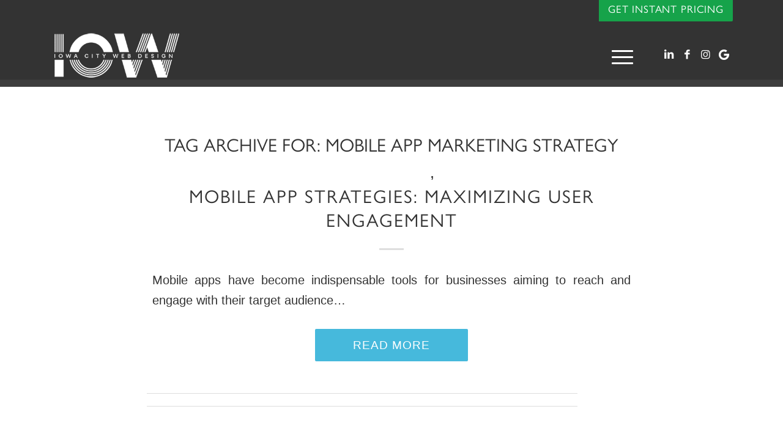

--- FILE ---
content_type: text/html; charset=UTF-8
request_url: https://iacitywebdesigner.com/tag/mobile-app-marketing-strategy/
body_size: 20840
content:
<!DOCTYPE html>
<html lang="en-US" class="html_stretched responsive av-preloader-disabled  html_header_top html_logo_left html_main_nav_header html_menu_right html_custom html_header_sticky html_header_shrinking_disabled html_header_topbar_active html_mobile_menu_tablet html_header_searchicon html_content_align_center html_header_unstick_top_disabled html_header_stretch_disabled html_elegant-blog html_av-submenu-hidden html_av-submenu-display-click html_av-overlay-side html_av-overlay-side-classic html_av-submenu-clone html_entry_id_10574 av-cookies-no-cookie-consent av-no-preview av-default-lightbox html_text_menu_active av-mobile-menu-switch-default">
<head>
<meta charset="UTF-8" />


<!-- mobile setting -->
<meta name="viewport" content="width=device-width, initial-scale=1">

<!-- Scripts/CSS and wp_head hook -->
<meta name='robots' content='index, follow, max-image-preview:large, max-snippet:-1, max-video-preview:-1' />
<!-- TERMAGEDDON + USERCENTRICS -->
<link rel="preconnect" href="//privacy-proxy.usercentrics.eu">
<link rel="preload" href="//privacy-proxy.usercentrics.eu/latest/uc-block.bundle.js" as="script">
<script type="application/javascript" src="https://privacy-proxy.usercentrics.eu/latest/uc-block.bundle.js"></script>
<script id="usercentrics-cmp" src="https://app.usercentrics.eu/browser-ui/latest/loader.js" data-settings-id="ILoVG6kOSjEUg4" async></script><script type="application/javascript">var UC_UI_SUPPRESS_CMP_DISPLAY = true;</script><!-- END TERMAGEDDON + USERCENTRICS -->

	<!-- This site is optimized with the Yoast SEO Premium plugin v26.8 (Yoast SEO v26.8) - https://yoast.com/product/yoast-seo-premium-wordpress/ -->
	<title>mobile app marketing strategy Archives &#8226; Iowa City Web Design, LLC</title>
	<link rel="canonical" href="https://iacitywebdesigner.com/tag/mobile-app-marketing-strategy/" />
	<meta property="og:locale" content="en_US" />
	<meta property="og:type" content="article" />
	<meta property="og:title" content="mobile app marketing strategy Archives" />
	<meta property="og:url" content="https://iacitywebdesigner.com/tag/mobile-app-marketing-strategy/" />
	<meta property="og:site_name" content="Iowa City Web Design, LLC" />
	<meta property="og:image" content="https://iacitywebdesigner.com/wp-content/uploads/2024/04/iowa_city_web_design_featured.jpg" />
	<meta property="og:image:width" content="1200" />
	<meta property="og:image:height" content="800" />
	<meta property="og:image:type" content="image/jpeg" />
	<meta name="twitter:card" content="summary_large_image" />
	<meta name="twitter:site" content="@IACityWebDesign" />
	<script type="application/ld+json" class="yoast-schema-graph">{"@context":"https://schema.org","@graph":[{"@type":"CollectionPage","@id":"https://iacitywebdesigner.com/tag/mobile-app-marketing-strategy/","url":"https://iacitywebdesigner.com/tag/mobile-app-marketing-strategy/","name":"mobile app marketing strategy Archives &#8226; Iowa City Web Design, LLC","isPartOf":{"@id":"https://iacitywebdesigner.com/#website"},"primaryImageOfPage":{"@id":"https://iacitywebdesigner.com/tag/mobile-app-marketing-strategy/#primaryimage"},"image":{"@id":"https://iacitywebdesigner.com/tag/mobile-app-marketing-strategy/#primaryimage"},"thumbnailUrl":"https://iacitywebdesigner.com/wp-content/uploads/2024/02/mobile-app-strategies-1.jpg","breadcrumb":{"@id":"https://iacitywebdesigner.com/tag/mobile-app-marketing-strategy/#breadcrumb"},"inLanguage":"en-US"},{"@type":"ImageObject","inLanguage":"en-US","@id":"https://iacitywebdesigner.com/tag/mobile-app-marketing-strategy/#primaryimage","url":"https://iacitywebdesigner.com/wp-content/uploads/2024/02/mobile-app-strategies-1.jpg","contentUrl":"https://iacitywebdesigner.com/wp-content/uploads/2024/02/mobile-app-strategies-1.jpg","width":900,"height":600},{"@type":"BreadcrumbList","@id":"https://iacitywebdesigner.com/tag/mobile-app-marketing-strategy/#breadcrumb","itemListElement":[{"@type":"ListItem","position":1,"name":"Home","item":"https://iacitywebdesigner.com/"},{"@type":"ListItem","position":2,"name":"mobile app marketing strategy"}]},{"@type":"WebSite","@id":"https://iacitywebdesigner.com/#website","url":"https://iacitywebdesigner.com/","name":"Iowa City Web Design, LLC","description":"Creative marketing solutions, apps &amp; websites that build relationships","publisher":{"@id":"https://iacitywebdesigner.com/#organization"},"alternateName":"Eastern Iowa Web Design & Digital Marketing","potentialAction":[{"@type":"SearchAction","target":{"@type":"EntryPoint","urlTemplate":"https://iacitywebdesigner.com/?s={search_term_string}"},"query-input":{"@type":"PropertyValueSpecification","valueRequired":true,"valueName":"search_term_string"}}],"inLanguage":"en-US"},{"@type":["Organization","Place","ProfessionalService"],"@id":"https://iacitywebdesigner.com/#organization","name":"Iowa City Web Design, LLC","url":"https://iacitywebdesigner.com/","logo":{"@id":"https://iacitywebdesigner.com/tag/mobile-app-marketing-strategy/#local-main-organization-logo"},"image":{"@id":"https://iacitywebdesigner.com/tag/mobile-app-marketing-strategy/#local-main-organization-logo"},"sameAs":["https://www.facebook.com/IowaCityWebDesigner/","https://x.com/IACityWebDesign","https://www.instagram.com/iacitywebdesigner/","https://www.linkedin.com/company-beta/11122806/"],"legalName":"Iowa City Web Design, LLC","numberOfEmployees":{"@type":"QuantitativeValue","minValue":"51","maxValue":"200"},"geo":{"@type":"GeoCoordinates","latitude":"41.65807","longitude":"-91.5313452"},"telephone":["(262) 364-9927"],"openingHoursSpecification":[{"@type":"OpeningHoursSpecification","dayOfWeek":["Monday","Tuesday","Wednesday","Thursday","Friday"],"opens":"09:00","closes":"17:00"},{"@type":"OpeningHoursSpecification","dayOfWeek":["Saturday","Sunday"],"opens":"00:00","closes":"00:00"}],"email":"brian@iacitywebdesigner.com","priceRange":"$$$"},{"@type":"ImageObject","inLanguage":"en-US","@id":"https://iacitywebdesigner.com/tag/mobile-app-marketing-strategy/#local-main-organization-logo","url":"https://iacitywebdesigner.com/wp-content/uploads/2024/04/iowa_city_web_design_organization.jpg","contentUrl":"https://iacitywebdesigner.com/wp-content/uploads/2024/04/iowa_city_web_design_organization.jpg","width":696,"height":696,"caption":"Iowa City Web Design, LLC"}]}</script>
	<meta name="geo.placename" content="Iowa City" />
	<meta name="geo.position" content="41.65807;-91.5313452" />
	<meta name="geo.region" content="United States (US)" />
	<!-- / Yoast SEO Premium plugin. -->


<link rel='dns-prefetch' href='//www.googletagmanager.com' />

<link rel="alternate" type="application/rss+xml" title="Iowa City Web Design, LLC &raquo; Feed" href="https://iacitywebdesigner.com/feed/" />
<link rel="alternate" type="application/rss+xml" title="Iowa City Web Design, LLC &raquo; Comments Feed" href="https://iacitywebdesigner.com/comments/feed/" />
<link rel="alternate" type="application/rss+xml" title="Iowa City Web Design, LLC &raquo; mobile app marketing strategy Tag Feed" href="https://iacitywebdesigner.com/tag/mobile-app-marketing-strategy/feed/" />

<!-- LCSEO current path: tag/mobile-app-marketing-strategy -->
<!-- LCSEO: no overrides found -->

<!-- google webfont font replacement -->

			<script type='text/javascript'>

				(function() {

					/*	check if webfonts are disabled by user setting via cookie - or user must opt in.	*/
					var html = document.getElementsByTagName('html')[0];
					var cookie_check = html.className.indexOf('av-cookies-needs-opt-in') >= 0 || html.className.indexOf('av-cookies-can-opt-out') >= 0;
					var allow_continue = true;
					var silent_accept_cookie = html.className.indexOf('av-cookies-user-silent-accept') >= 0;

					if( cookie_check && ! silent_accept_cookie )
					{
						if( ! document.cookie.match(/aviaCookieConsent/) || html.className.indexOf('av-cookies-session-refused') >= 0 )
						{
							allow_continue = false;
						}
						else
						{
							if( ! document.cookie.match(/aviaPrivacyRefuseCookiesHideBar/) )
							{
								allow_continue = false;
							}
							else if( ! document.cookie.match(/aviaPrivacyEssentialCookiesEnabled/) )
							{
								allow_continue = false;
							}
							else if( document.cookie.match(/aviaPrivacyGoogleWebfontsDisabled/) )
							{
								allow_continue = false;
							}
						}
					}

					if( allow_continue )
					{
						var f = document.createElement('link');

						f.type 	= 'text/css';
						f.rel 	= 'stylesheet';
						f.href 	= 'https://fonts.googleapis.com/css?family=Open+Sans:400,600&display=auto';
						f.id 	= 'avia-google-webfont';

						document.getElementsByTagName('head')[0].appendChild(f);
					}
				})();

			</script>
			<style id='wp-img-auto-sizes-contain-inline-css' type='text/css'>
img:is([sizes=auto i],[sizes^="auto," i]){contain-intrinsic-size:3000px 1500px}
/*# sourceURL=wp-img-auto-sizes-contain-inline-css */
</style>
<style id='wp-block-library-inline-css' type='text/css'>
:root{--wp-block-synced-color:#7a00df;--wp-block-synced-color--rgb:122,0,223;--wp-bound-block-color:var(--wp-block-synced-color);--wp-editor-canvas-background:#ddd;--wp-admin-theme-color:#007cba;--wp-admin-theme-color--rgb:0,124,186;--wp-admin-theme-color-darker-10:#006ba1;--wp-admin-theme-color-darker-10--rgb:0,107,160.5;--wp-admin-theme-color-darker-20:#005a87;--wp-admin-theme-color-darker-20--rgb:0,90,135;--wp-admin-border-width-focus:2px}@media (min-resolution:192dpi){:root{--wp-admin-border-width-focus:1.5px}}.wp-element-button{cursor:pointer}:root .has-very-light-gray-background-color{background-color:#eee}:root .has-very-dark-gray-background-color{background-color:#313131}:root .has-very-light-gray-color{color:#eee}:root .has-very-dark-gray-color{color:#313131}:root .has-vivid-green-cyan-to-vivid-cyan-blue-gradient-background{background:linear-gradient(135deg,#00d084,#0693e3)}:root .has-purple-crush-gradient-background{background:linear-gradient(135deg,#34e2e4,#4721fb 50%,#ab1dfe)}:root .has-hazy-dawn-gradient-background{background:linear-gradient(135deg,#faaca8,#dad0ec)}:root .has-subdued-olive-gradient-background{background:linear-gradient(135deg,#fafae1,#67a671)}:root .has-atomic-cream-gradient-background{background:linear-gradient(135deg,#fdd79a,#004a59)}:root .has-nightshade-gradient-background{background:linear-gradient(135deg,#330968,#31cdcf)}:root .has-midnight-gradient-background{background:linear-gradient(135deg,#020381,#2874fc)}:root{--wp--preset--font-size--normal:16px;--wp--preset--font-size--huge:42px}.has-regular-font-size{font-size:1em}.has-larger-font-size{font-size:2.625em}.has-normal-font-size{font-size:var(--wp--preset--font-size--normal)}.has-huge-font-size{font-size:var(--wp--preset--font-size--huge)}.has-text-align-center{text-align:center}.has-text-align-left{text-align:left}.has-text-align-right{text-align:right}.has-fit-text{white-space:nowrap!important}#end-resizable-editor-section{display:none}.aligncenter{clear:both}.items-justified-left{justify-content:flex-start}.items-justified-center{justify-content:center}.items-justified-right{justify-content:flex-end}.items-justified-space-between{justify-content:space-between}.screen-reader-text{border:0;clip-path:inset(50%);height:1px;margin:-1px;overflow:hidden;padding:0;position:absolute;width:1px;word-wrap:normal!important}.screen-reader-text:focus{background-color:#ddd;clip-path:none;color:#444;display:block;font-size:1em;height:auto;left:5px;line-height:normal;padding:15px 23px 14px;text-decoration:none;top:5px;width:auto;z-index:100000}html :where(.has-border-color){border-style:solid}html :where([style*=border-top-color]){border-top-style:solid}html :where([style*=border-right-color]){border-right-style:solid}html :where([style*=border-bottom-color]){border-bottom-style:solid}html :where([style*=border-left-color]){border-left-style:solid}html :where([style*=border-width]){border-style:solid}html :where([style*=border-top-width]){border-top-style:solid}html :where([style*=border-right-width]){border-right-style:solid}html :where([style*=border-bottom-width]){border-bottom-style:solid}html :where([style*=border-left-width]){border-left-style:solid}html :where(img[class*=wp-image-]){height:auto;max-width:100%}:where(figure){margin:0 0 1em}html :where(.is-position-sticky){--wp-admin--admin-bar--position-offset:var(--wp-admin--admin-bar--height,0px)}@media screen and (max-width:600px){html :where(.is-position-sticky){--wp-admin--admin-bar--position-offset:0px}}

/*# sourceURL=wp-block-library-inline-css */
</style><style id='global-styles-inline-css' type='text/css'>
:root{--wp--preset--aspect-ratio--square: 1;--wp--preset--aspect-ratio--4-3: 4/3;--wp--preset--aspect-ratio--3-4: 3/4;--wp--preset--aspect-ratio--3-2: 3/2;--wp--preset--aspect-ratio--2-3: 2/3;--wp--preset--aspect-ratio--16-9: 16/9;--wp--preset--aspect-ratio--9-16: 9/16;--wp--preset--color--black: #000000;--wp--preset--color--cyan-bluish-gray: #abb8c3;--wp--preset--color--white: #ffffff;--wp--preset--color--pale-pink: #f78da7;--wp--preset--color--vivid-red: #cf2e2e;--wp--preset--color--luminous-vivid-orange: #ff6900;--wp--preset--color--luminous-vivid-amber: #fcb900;--wp--preset--color--light-green-cyan: #7bdcb5;--wp--preset--color--vivid-green-cyan: #00d084;--wp--preset--color--pale-cyan-blue: #8ed1fc;--wp--preset--color--vivid-cyan-blue: #0693e3;--wp--preset--color--vivid-purple: #9b51e0;--wp--preset--color--metallic-red: #b02b2c;--wp--preset--color--maximum-yellow-red: #edae44;--wp--preset--color--yellow-sun: #eeee22;--wp--preset--color--palm-leaf: #83a846;--wp--preset--color--aero: #7bb0e7;--wp--preset--color--old-lavender: #745f7e;--wp--preset--color--steel-teal: #5f8789;--wp--preset--color--raspberry-pink: #d65799;--wp--preset--color--medium-turquoise: #4ecac2;--wp--preset--gradient--vivid-cyan-blue-to-vivid-purple: linear-gradient(135deg,rgb(6,147,227) 0%,rgb(155,81,224) 100%);--wp--preset--gradient--light-green-cyan-to-vivid-green-cyan: linear-gradient(135deg,rgb(122,220,180) 0%,rgb(0,208,130) 100%);--wp--preset--gradient--luminous-vivid-amber-to-luminous-vivid-orange: linear-gradient(135deg,rgb(252,185,0) 0%,rgb(255,105,0) 100%);--wp--preset--gradient--luminous-vivid-orange-to-vivid-red: linear-gradient(135deg,rgb(255,105,0) 0%,rgb(207,46,46) 100%);--wp--preset--gradient--very-light-gray-to-cyan-bluish-gray: linear-gradient(135deg,rgb(238,238,238) 0%,rgb(169,184,195) 100%);--wp--preset--gradient--cool-to-warm-spectrum: linear-gradient(135deg,rgb(74,234,220) 0%,rgb(151,120,209) 20%,rgb(207,42,186) 40%,rgb(238,44,130) 60%,rgb(251,105,98) 80%,rgb(254,248,76) 100%);--wp--preset--gradient--blush-light-purple: linear-gradient(135deg,rgb(255,206,236) 0%,rgb(152,150,240) 100%);--wp--preset--gradient--blush-bordeaux: linear-gradient(135deg,rgb(254,205,165) 0%,rgb(254,45,45) 50%,rgb(107,0,62) 100%);--wp--preset--gradient--luminous-dusk: linear-gradient(135deg,rgb(255,203,112) 0%,rgb(199,81,192) 50%,rgb(65,88,208) 100%);--wp--preset--gradient--pale-ocean: linear-gradient(135deg,rgb(255,245,203) 0%,rgb(182,227,212) 50%,rgb(51,167,181) 100%);--wp--preset--gradient--electric-grass: linear-gradient(135deg,rgb(202,248,128) 0%,rgb(113,206,126) 100%);--wp--preset--gradient--midnight: linear-gradient(135deg,rgb(2,3,129) 0%,rgb(40,116,252) 100%);--wp--preset--font-size--small: 1rem;--wp--preset--font-size--medium: 1.125rem;--wp--preset--font-size--large: 1.75rem;--wp--preset--font-size--x-large: clamp(1.75rem, 3vw, 2.25rem);--wp--preset--spacing--20: 0.44rem;--wp--preset--spacing--30: 0.67rem;--wp--preset--spacing--40: 1rem;--wp--preset--spacing--50: 1.5rem;--wp--preset--spacing--60: 2.25rem;--wp--preset--spacing--70: 3.38rem;--wp--preset--spacing--80: 5.06rem;--wp--preset--shadow--natural: 6px 6px 9px rgba(0, 0, 0, 0.2);--wp--preset--shadow--deep: 12px 12px 50px rgba(0, 0, 0, 0.4);--wp--preset--shadow--sharp: 6px 6px 0px rgba(0, 0, 0, 0.2);--wp--preset--shadow--outlined: 6px 6px 0px -3px rgb(255, 255, 255), 6px 6px rgb(0, 0, 0);--wp--preset--shadow--crisp: 6px 6px 0px rgb(0, 0, 0);}:root { --wp--style--global--content-size: 800px;--wp--style--global--wide-size: 1130px; }:where(body) { margin: 0; }.wp-site-blocks > .alignleft { float: left; margin-right: 2em; }.wp-site-blocks > .alignright { float: right; margin-left: 2em; }.wp-site-blocks > .aligncenter { justify-content: center; margin-left: auto; margin-right: auto; }:where(.is-layout-flex){gap: 0.5em;}:where(.is-layout-grid){gap: 0.5em;}.is-layout-flow > .alignleft{float: left;margin-inline-start: 0;margin-inline-end: 2em;}.is-layout-flow > .alignright{float: right;margin-inline-start: 2em;margin-inline-end: 0;}.is-layout-flow > .aligncenter{margin-left: auto !important;margin-right: auto !important;}.is-layout-constrained > .alignleft{float: left;margin-inline-start: 0;margin-inline-end: 2em;}.is-layout-constrained > .alignright{float: right;margin-inline-start: 2em;margin-inline-end: 0;}.is-layout-constrained > .aligncenter{margin-left: auto !important;margin-right: auto !important;}.is-layout-constrained > :where(:not(.alignleft):not(.alignright):not(.alignfull)){max-width: var(--wp--style--global--content-size);margin-left: auto !important;margin-right: auto !important;}.is-layout-constrained > .alignwide{max-width: var(--wp--style--global--wide-size);}body .is-layout-flex{display: flex;}.is-layout-flex{flex-wrap: wrap;align-items: center;}.is-layout-flex > :is(*, div){margin: 0;}body .is-layout-grid{display: grid;}.is-layout-grid > :is(*, div){margin: 0;}body{padding-top: 0px;padding-right: 0px;padding-bottom: 0px;padding-left: 0px;}a:where(:not(.wp-element-button)){text-decoration: underline;}:root :where(.wp-element-button, .wp-block-button__link){background-color: #32373c;border-width: 0;color: #fff;font-family: inherit;font-size: inherit;font-style: inherit;font-weight: inherit;letter-spacing: inherit;line-height: inherit;padding-top: calc(0.667em + 2px);padding-right: calc(1.333em + 2px);padding-bottom: calc(0.667em + 2px);padding-left: calc(1.333em + 2px);text-decoration: none;text-transform: inherit;}.has-black-color{color: var(--wp--preset--color--black) !important;}.has-cyan-bluish-gray-color{color: var(--wp--preset--color--cyan-bluish-gray) !important;}.has-white-color{color: var(--wp--preset--color--white) !important;}.has-pale-pink-color{color: var(--wp--preset--color--pale-pink) !important;}.has-vivid-red-color{color: var(--wp--preset--color--vivid-red) !important;}.has-luminous-vivid-orange-color{color: var(--wp--preset--color--luminous-vivid-orange) !important;}.has-luminous-vivid-amber-color{color: var(--wp--preset--color--luminous-vivid-amber) !important;}.has-light-green-cyan-color{color: var(--wp--preset--color--light-green-cyan) !important;}.has-vivid-green-cyan-color{color: var(--wp--preset--color--vivid-green-cyan) !important;}.has-pale-cyan-blue-color{color: var(--wp--preset--color--pale-cyan-blue) !important;}.has-vivid-cyan-blue-color{color: var(--wp--preset--color--vivid-cyan-blue) !important;}.has-vivid-purple-color{color: var(--wp--preset--color--vivid-purple) !important;}.has-metallic-red-color{color: var(--wp--preset--color--metallic-red) !important;}.has-maximum-yellow-red-color{color: var(--wp--preset--color--maximum-yellow-red) !important;}.has-yellow-sun-color{color: var(--wp--preset--color--yellow-sun) !important;}.has-palm-leaf-color{color: var(--wp--preset--color--palm-leaf) !important;}.has-aero-color{color: var(--wp--preset--color--aero) !important;}.has-old-lavender-color{color: var(--wp--preset--color--old-lavender) !important;}.has-steel-teal-color{color: var(--wp--preset--color--steel-teal) !important;}.has-raspberry-pink-color{color: var(--wp--preset--color--raspberry-pink) !important;}.has-medium-turquoise-color{color: var(--wp--preset--color--medium-turquoise) !important;}.has-black-background-color{background-color: var(--wp--preset--color--black) !important;}.has-cyan-bluish-gray-background-color{background-color: var(--wp--preset--color--cyan-bluish-gray) !important;}.has-white-background-color{background-color: var(--wp--preset--color--white) !important;}.has-pale-pink-background-color{background-color: var(--wp--preset--color--pale-pink) !important;}.has-vivid-red-background-color{background-color: var(--wp--preset--color--vivid-red) !important;}.has-luminous-vivid-orange-background-color{background-color: var(--wp--preset--color--luminous-vivid-orange) !important;}.has-luminous-vivid-amber-background-color{background-color: var(--wp--preset--color--luminous-vivid-amber) !important;}.has-light-green-cyan-background-color{background-color: var(--wp--preset--color--light-green-cyan) !important;}.has-vivid-green-cyan-background-color{background-color: var(--wp--preset--color--vivid-green-cyan) !important;}.has-pale-cyan-blue-background-color{background-color: var(--wp--preset--color--pale-cyan-blue) !important;}.has-vivid-cyan-blue-background-color{background-color: var(--wp--preset--color--vivid-cyan-blue) !important;}.has-vivid-purple-background-color{background-color: var(--wp--preset--color--vivid-purple) !important;}.has-metallic-red-background-color{background-color: var(--wp--preset--color--metallic-red) !important;}.has-maximum-yellow-red-background-color{background-color: var(--wp--preset--color--maximum-yellow-red) !important;}.has-yellow-sun-background-color{background-color: var(--wp--preset--color--yellow-sun) !important;}.has-palm-leaf-background-color{background-color: var(--wp--preset--color--palm-leaf) !important;}.has-aero-background-color{background-color: var(--wp--preset--color--aero) !important;}.has-old-lavender-background-color{background-color: var(--wp--preset--color--old-lavender) !important;}.has-steel-teal-background-color{background-color: var(--wp--preset--color--steel-teal) !important;}.has-raspberry-pink-background-color{background-color: var(--wp--preset--color--raspberry-pink) !important;}.has-medium-turquoise-background-color{background-color: var(--wp--preset--color--medium-turquoise) !important;}.has-black-border-color{border-color: var(--wp--preset--color--black) !important;}.has-cyan-bluish-gray-border-color{border-color: var(--wp--preset--color--cyan-bluish-gray) !important;}.has-white-border-color{border-color: var(--wp--preset--color--white) !important;}.has-pale-pink-border-color{border-color: var(--wp--preset--color--pale-pink) !important;}.has-vivid-red-border-color{border-color: var(--wp--preset--color--vivid-red) !important;}.has-luminous-vivid-orange-border-color{border-color: var(--wp--preset--color--luminous-vivid-orange) !important;}.has-luminous-vivid-amber-border-color{border-color: var(--wp--preset--color--luminous-vivid-amber) !important;}.has-light-green-cyan-border-color{border-color: var(--wp--preset--color--light-green-cyan) !important;}.has-vivid-green-cyan-border-color{border-color: var(--wp--preset--color--vivid-green-cyan) !important;}.has-pale-cyan-blue-border-color{border-color: var(--wp--preset--color--pale-cyan-blue) !important;}.has-vivid-cyan-blue-border-color{border-color: var(--wp--preset--color--vivid-cyan-blue) !important;}.has-vivid-purple-border-color{border-color: var(--wp--preset--color--vivid-purple) !important;}.has-metallic-red-border-color{border-color: var(--wp--preset--color--metallic-red) !important;}.has-maximum-yellow-red-border-color{border-color: var(--wp--preset--color--maximum-yellow-red) !important;}.has-yellow-sun-border-color{border-color: var(--wp--preset--color--yellow-sun) !important;}.has-palm-leaf-border-color{border-color: var(--wp--preset--color--palm-leaf) !important;}.has-aero-border-color{border-color: var(--wp--preset--color--aero) !important;}.has-old-lavender-border-color{border-color: var(--wp--preset--color--old-lavender) !important;}.has-steel-teal-border-color{border-color: var(--wp--preset--color--steel-teal) !important;}.has-raspberry-pink-border-color{border-color: var(--wp--preset--color--raspberry-pink) !important;}.has-medium-turquoise-border-color{border-color: var(--wp--preset--color--medium-turquoise) !important;}.has-vivid-cyan-blue-to-vivid-purple-gradient-background{background: var(--wp--preset--gradient--vivid-cyan-blue-to-vivid-purple) !important;}.has-light-green-cyan-to-vivid-green-cyan-gradient-background{background: var(--wp--preset--gradient--light-green-cyan-to-vivid-green-cyan) !important;}.has-luminous-vivid-amber-to-luminous-vivid-orange-gradient-background{background: var(--wp--preset--gradient--luminous-vivid-amber-to-luminous-vivid-orange) !important;}.has-luminous-vivid-orange-to-vivid-red-gradient-background{background: var(--wp--preset--gradient--luminous-vivid-orange-to-vivid-red) !important;}.has-very-light-gray-to-cyan-bluish-gray-gradient-background{background: var(--wp--preset--gradient--very-light-gray-to-cyan-bluish-gray) !important;}.has-cool-to-warm-spectrum-gradient-background{background: var(--wp--preset--gradient--cool-to-warm-spectrum) !important;}.has-blush-light-purple-gradient-background{background: var(--wp--preset--gradient--blush-light-purple) !important;}.has-blush-bordeaux-gradient-background{background: var(--wp--preset--gradient--blush-bordeaux) !important;}.has-luminous-dusk-gradient-background{background: var(--wp--preset--gradient--luminous-dusk) !important;}.has-pale-ocean-gradient-background{background: var(--wp--preset--gradient--pale-ocean) !important;}.has-electric-grass-gradient-background{background: var(--wp--preset--gradient--electric-grass) !important;}.has-midnight-gradient-background{background: var(--wp--preset--gradient--midnight) !important;}.has-small-font-size{font-size: var(--wp--preset--font-size--small) !important;}.has-medium-font-size{font-size: var(--wp--preset--font-size--medium) !important;}.has-large-font-size{font-size: var(--wp--preset--font-size--large) !important;}.has-x-large-font-size{font-size: var(--wp--preset--font-size--x-large) !important;}
/*# sourceURL=global-styles-inline-css */
</style>

<link data-minify="1" rel='stylesheet' id='dashicons-css' href='https://iacitywebdesigner.com/wp-content/cache/min/1/wp-includes/css/dashicons.min.css?ver=1769088854' type='text/css' media='all' />
<link rel='stylesheet' id='LeadConnector-css' href='https://iacitywebdesigner.com/wp-content/plugins/leadconnector/public/css/lc-public.css?ver=3.0.18' type='text/css' media='all' />
<link data-minify="1" rel='stylesheet' id='lc-theme-fixes-css' href='https://iacitywebdesigner.com/wp-content/cache/min/1/wp-content/plugins/leadconnector/assets/css/theme-fixes.css?ver=1769088854' type='text/css' media='all' />
<link data-minify="1" rel='stylesheet' id='avia-merged-styles-css' href='https://iacitywebdesigner.com/wp-content/cache/background-css/1/iacitywebdesigner.com/wp-content/cache/min/1/wp-content/uploads/dynamic_avia/avia-merged-styles-ad9a5d112742fdc75151ae92ecc96c1b---697391ceca0ef.css?ver=1769181648&wpr_t=1769199156' type='text/css' media='all' />
<link data-minify="1" rel='stylesheet' id='avia-single-post-10574-css' href='https://iacitywebdesigner.com/wp-content/cache/background-css/1/iacitywebdesigner.com/wp-content/cache/min/1/wp-content/uploads/dynamic_avia/avia_posts_css/post-10574.css?ver=1769088916&wpr_t=1769199156' type='text/css' media='all' />
<link data-minify="1" rel='stylesheet' id='avia-single-post-12163-css' href='https://iacitywebdesigner.com/wp-content/cache/min/1/wp-content/uploads/dynamic_avia/avia_posts_css/post-12163.css?ver=1769088854' type='text/css' media='all' />
<script type="text/javascript" src="https://iacitywebdesigner.com/wp-includes/js/jquery/jquery.min.js?ver=3.7.1" id="jquery-core-js"></script>
<script type="text/javascript" id="termageddon-usercentrics_ajax-js-extra">
/* <![CDATA[ */
var termageddon_usercentrics_obj = {"ajax_url":"https://iacitywebdesigner.com/wp-admin/admin-ajax.php","nonce":"2d925cbbf3","nonce_title":"termageddon-usercentrics_ajax_nonce","debug":"false","psl_hide":"true"};
//# sourceURL=termageddon-usercentrics_ajax-js-extra
/* ]]> */
</script>
<script type="text/javascript" src="https://iacitywebdesigner.com/wp-content/plugins/termageddon-usercentrics/public/js/termageddon-usercentrics-ajax.min.js?ver=1.9.2" id="termageddon-usercentrics_ajax-js"></script>

<!-- Google tag (gtag.js) snippet added by Site Kit -->
<!-- Google Analytics snippet added by Site Kit -->
<script type="text/javascript" src="https://www.googletagmanager.com/gtag/js?id=GT-KDZBPX93" id="google_gtagjs-js" async></script>
<script type="text/javascript" id="google_gtagjs-js-after">
/* <![CDATA[ */
window.dataLayer = window.dataLayer || [];function gtag(){dataLayer.push(arguments);}
gtag("set","linker",{"domains":["iacitywebdesigner.com"]});
gtag("js", new Date());
gtag("set", "developer_id.dZTNiMT", true);
gtag("config", "GT-KDZBPX93");
 window._googlesitekit = window._googlesitekit || {}; window._googlesitekit.throttledEvents = []; window._googlesitekit.gtagEvent = (name, data) => { var key = JSON.stringify( { name, data } ); if ( !! window._googlesitekit.throttledEvents[ key ] ) { return; } window._googlesitekit.throttledEvents[ key ] = true; setTimeout( () => { delete window._googlesitekit.throttledEvents[ key ]; }, 5 ); gtag( "event", name, { ...data, event_source: "site-kit" } ); }; 
//# sourceURL=google_gtagjs-js-after
/* ]]> */
</script>
<script data-minify="1" type="text/javascript" src="https://iacitywebdesigner.com/wp-content/cache/min/1/wp-content/uploads/dynamic_avia/avia-head-scripts-df7886ac2fb9574a410d05285be45af0---697391cf151a5.js?ver=1769181648" id="avia-head-scripts-js"></script>
<link rel="https://api.w.org/" href="https://iacitywebdesigner.com/wp-json/" /><link rel="alternate" title="JSON" type="application/json" href="https://iacitywebdesigner.com/wp-json/wp/v2/tags/247" /><link rel="EditURI" type="application/rsd+xml" title="RSD" href="https://iacitywebdesigner.com/xmlrpc.php?rsd" />
<meta name="generator" content="WordPress 6.9" />
<meta name="generator" content="Site Kit by Google 1.170.0" /><link data-minify="1" rel="stylesheet" href="https://iacitywebdesigner.com/wp-content/cache/min/1/wdi1arc.css?ver=1769088855">

<meta name="p:domain_verify" content="5273914a31e68252b77a27e264673680"/>
<link rel="icon" href="https://iacitywebdesigner.com/wp-content/uploads/2024/02/favicon-80x80.png" type="image/png">
<!--[if lt IE 9]><script src="https://iacitywebdesigner.com/wp-content/themes/enfold/js/html5shiv.js"></script><![endif]--><link rel="profile" href="https://gmpg.org/xfn/11" />
<link rel="alternate" type="application/rss+xml" title="Iowa City Web Design, LLC RSS2 Feed" href="https://iacitywebdesigner.com/feed/" />
<link rel="pingback" href="https://iacitywebdesigner.com/xmlrpc.php" />

<style type='text/css' media='screen'>
 #top #header_main > .container, #top #header_main > .container .main_menu  .av-main-nav > li > a, #top #header_main #menu-item-shop .cart_dropdown_link{ height:100px; line-height: 100px; }
 .html_top_nav_header .av-logo-container{ height:100px;  }
 .html_header_top.html_header_sticky #top #wrap_all #main{ padding-top:130px; } 
</style>
<script src="https://widgets.leadconnectorhq.com/loader.js" data-resources-url="https://widgets.leadconnectorhq.com/chat-widget/loader.js" data-widget-id="68428c727322c274155b3b76" data-server-u-r-l="https://services.leadconnectorhq.com/forms" data-marketplace-u-r-l="https://services.leadconnectorhq.com"></script>
<!-- To speed up the rendering and to display the site as fast as possible to the user we include some styles and scripts for above the fold content inline -->
<script type="text/javascript">'use strict';var avia_is_mobile=!1;if(/Android|webOS|iPhone|iPad|iPod|BlackBerry|IEMobile|Opera Mini/i.test(navigator.userAgent)&&'ontouchstart' in document.documentElement){avia_is_mobile=!0;document.documentElement.className+=' avia_mobile '}
else{document.documentElement.className+=' avia_desktop '};document.documentElement.className+=' js_active ';(function(){var e=['-webkit-','-moz-','-ms-',''],n='',o=!1,a=!1;for(var t in e){if(e[t]+'transform' in document.documentElement.style){o=!0;n=e[t]+'transform'};if(e[t]+'perspective' in document.documentElement.style){a=!0}};if(o){document.documentElement.className+=' avia_transform '};if(a){document.documentElement.className+=' avia_transform3d '};if(typeof document.getElementsByClassName=='function'&&typeof document.documentElement.getBoundingClientRect=='function'&&avia_is_mobile==!1){if(n&&window.innerHeight>0){setTimeout(function(){var e=0,o={},a=0,t=document.getElementsByClassName('av-parallax'),i=window.pageYOffset||document.documentElement.scrollTop;for(e=0;e<t.length;e++){t[e].style.top='0px';o=t[e].getBoundingClientRect();a=Math.ceil((window.innerHeight+i-o.top)*0.3);t[e].style[n]='translate(0px, '+a+'px)';t[e].style.top='auto';t[e].className+=' enabled-parallax '}},50)}}})();</script><link rel="icon" href="https://iacitywebdesigner.com/wp-content/uploads/2024/08/iowa_city_web_design_site_icon-36x36.png" sizes="32x32" />
<link rel="icon" href="https://iacitywebdesigner.com/wp-content/uploads/2024/08/iowa_city_web_design_site_icon-300x300.png" sizes="192x192" />
<link rel="apple-touch-icon" href="https://iacitywebdesigner.com/wp-content/uploads/2024/08/iowa_city_web_design_site_icon-180x180.png" />
<meta name="msapplication-TileImage" content="https://iacitywebdesigner.com/wp-content/uploads/2024/08/iowa_city_web_design_site_icon-300x300.png" />
<style type="text/css">
		@font-face {font-family: 'entypo-fontello-enfold'; font-weight: normal; font-style: normal; font-display: auto;
		src: url('https://iacitywebdesigner.com/wp-content/themes/enfold/config-templatebuilder/avia-template-builder/assets/fonts/entypo-fontello-enfold/entypo-fontello-enfold.woff2') format('woff2'),
		url('https://iacitywebdesigner.com/wp-content/themes/enfold/config-templatebuilder/avia-template-builder/assets/fonts/entypo-fontello-enfold/entypo-fontello-enfold.woff') format('woff'),
		url('https://iacitywebdesigner.com/wp-content/themes/enfold/config-templatebuilder/avia-template-builder/assets/fonts/entypo-fontello-enfold/entypo-fontello-enfold.ttf') format('truetype'),
		url('https://iacitywebdesigner.com/wp-content/themes/enfold/config-templatebuilder/avia-template-builder/assets/fonts/entypo-fontello-enfold/entypo-fontello-enfold.svg#entypo-fontello-enfold') format('svg'),
		url('https://iacitywebdesigner.com/wp-content/themes/enfold/config-templatebuilder/avia-template-builder/assets/fonts/entypo-fontello-enfold/entypo-fontello-enfold.eot'),
		url('https://iacitywebdesigner.com/wp-content/themes/enfold/config-templatebuilder/avia-template-builder/assets/fonts/entypo-fontello-enfold/entypo-fontello-enfold.eot?#iefix') format('embedded-opentype');
		}

		#top .avia-font-entypo-fontello-enfold, body .avia-font-entypo-fontello-enfold, html body [data-av_iconfont='entypo-fontello-enfold']:before{ font-family: 'entypo-fontello-enfold'; }
		
		@font-face {font-family: 'entypo-fontello'; font-weight: normal; font-style: normal; font-display: auto;
		src: url('https://iacitywebdesigner.com/wp-content/themes/enfold/config-templatebuilder/avia-template-builder/assets/fonts/entypo-fontello/entypo-fontello.woff2') format('woff2'),
		url('https://iacitywebdesigner.com/wp-content/themes/enfold/config-templatebuilder/avia-template-builder/assets/fonts/entypo-fontello/entypo-fontello.woff') format('woff'),
		url('https://iacitywebdesigner.com/wp-content/themes/enfold/config-templatebuilder/avia-template-builder/assets/fonts/entypo-fontello/entypo-fontello.ttf') format('truetype'),
		url('https://iacitywebdesigner.com/wp-content/themes/enfold/config-templatebuilder/avia-template-builder/assets/fonts/entypo-fontello/entypo-fontello.svg#entypo-fontello') format('svg'),
		url('https://iacitywebdesigner.com/wp-content/themes/enfold/config-templatebuilder/avia-template-builder/assets/fonts/entypo-fontello/entypo-fontello.eot'),
		url('https://iacitywebdesigner.com/wp-content/themes/enfold/config-templatebuilder/avia-template-builder/assets/fonts/entypo-fontello/entypo-fontello.eot?#iefix') format('embedded-opentype');
		}

		#top .avia-font-entypo-fontello, body .avia-font-entypo-fontello, html body [data-av_iconfont='entypo-fontello']:before{ font-family: 'entypo-fontello'; }
		
		@font-face {font-family: 'flaticon_mycollection'; font-weight: normal; font-style: normal; font-display: auto;
		src: url('https://iacitywebdesigner.com/wp-content/uploads/dynamic_avia/avia_icon_fonts/flaticon_mycollection/flaticon_mycollection.woff2') format('woff2'),
		url('https://iacitywebdesigner.com/wp-content/uploads/dynamic_avia/avia_icon_fonts/flaticon_mycollection/flaticon_mycollection.woff') format('woff'),
		url('https://iacitywebdesigner.com/wp-content/uploads/dynamic_avia/avia_icon_fonts/flaticon_mycollection/flaticon_mycollection.ttf') format('truetype'),
		url('https://iacitywebdesigner.com/wp-content/uploads/dynamic_avia/avia_icon_fonts/flaticon_mycollection/flaticon_mycollection.svg#flaticon_mycollection') format('svg'),
		url('https://iacitywebdesigner.com/wp-content/uploads/dynamic_avia/avia_icon_fonts/flaticon_mycollection/flaticon_mycollection.eot'),
		url('https://iacitywebdesigner.com/wp-content/uploads/dynamic_avia/avia_icon_fonts/flaticon_mycollection/flaticon_mycollection.eot?#iefix') format('embedded-opentype');
		}

		#top .avia-font-flaticon_mycollection, body .avia-font-flaticon_mycollection, html body [data-av_iconfont='flaticon_mycollection']:before{ font-family: 'flaticon_mycollection'; }
		</style>

<!--
Debugging Info for Theme support: 

Theme: Enfold
Version: 7.1.3
Installed: enfold
AviaFramework Version: 5.6
AviaBuilder Version: 6.0
aviaElementManager Version: 1.0.1
- - - - - - - - - - -
ChildTheme: Enfold Child
ChildTheme Version: 1.0
ChildTheme Installed: enfold

- - - - - - - - - - -
ML:512-PU:40-PLA:17
WP:6.9
Compress: CSS:all theme files - JS:all theme files
Updates: enabled - token has changed and not verified
PLAu:16
--><noscript><style id="rocket-lazyload-nojs-css">.rll-youtube-player, [data-lazy-src]{display:none !important;}</style></noscript>
<style id="wpr-lazyload-bg-container"></style><style id="wpr-lazyload-bg-exclusion"></style>
<noscript>
<style id="wpr-lazyload-bg-nostyle">.ajax_load_inner{--wpr-bg-9b509c20-0b95-410c-8952-026e8a9605e7: url('https://iacitywebdesigner.com/wp-content/themes/enfold/images/layout/loading.gif');}.avia_fb_likebox .av_facebook_widget_imagebar{--wpr-bg-545ce78e-46a8-420e-962e-5b8d732eb4f8: url('https://iacitywebdesigner.com/wp-content/themes/enfold/images/layout/fake_facebook.jpg');}.avia-section.av-mbo7rtg2-bc605134acf588f89b4ad71938691122{--wpr-bg-c9e9ee50-7124-4056-b16a-a226d3937db6: url('https://iacitywebdesigner.com/wp-content/uploads/2024/02/Mobile-App-Strategies-Iowa-City-1.jpg');}</style>
</noscript>
<script type="application/javascript">const rocket_pairs = [{"selector":".ajax_load_inner","style":".ajax_load_inner{--wpr-bg-9b509c20-0b95-410c-8952-026e8a9605e7: url('https:\/\/iacitywebdesigner.com\/wp-content\/themes\/enfold\/images\/layout\/loading.gif');}","hash":"9b509c20-0b95-410c-8952-026e8a9605e7","url":"https:\/\/iacitywebdesigner.com\/wp-content\/themes\/enfold\/images\/layout\/loading.gif"},{"selector":".avia_fb_likebox .av_facebook_widget_imagebar","style":".avia_fb_likebox .av_facebook_widget_imagebar{--wpr-bg-545ce78e-46a8-420e-962e-5b8d732eb4f8: url('https:\/\/iacitywebdesigner.com\/wp-content\/themes\/enfold\/images\/layout\/fake_facebook.jpg');}","hash":"545ce78e-46a8-420e-962e-5b8d732eb4f8","url":"https:\/\/iacitywebdesigner.com\/wp-content\/themes\/enfold\/images\/layout\/fake_facebook.jpg"},{"selector":".avia-section.av-mbo7rtg2-bc605134acf588f89b4ad71938691122","style":".avia-section.av-mbo7rtg2-bc605134acf588f89b4ad71938691122{--wpr-bg-c9e9ee50-7124-4056-b16a-a226d3937db6: url('https:\/\/iacitywebdesigner.com\/wp-content\/uploads\/2024\/02\/Mobile-App-Strategies-Iowa-City-1.jpg');}","hash":"c9e9ee50-7124-4056-b16a-a226d3937db6","url":"https:\/\/iacitywebdesigner.com\/wp-content\/uploads\/2024\/02\/Mobile-App-Strategies-Iowa-City-1.jpg"}]; const rocket_excluded_pairs = [];</script><meta name="generator" content="WP Rocket 3.20.3" data-wpr-features="wpr_lazyload_css_bg_img wpr_minify_js wpr_lazyload_images wpr_minify_css wpr_preload_links wpr_desktop" /></head>

<body id="top" class="archive tag tag-mobile-app-marketing-strategy tag-247 wp-theme-enfold wp-child-theme-enfold-child stretched no_sidebar_border rtl_columns av-curtain-numeric open_sans  av-accessibility-a av-accessibility-aa av-accessibility-aaa avia-responsive-images-support" itemscope="itemscope" itemtype="https://schema.org/WebPage" >

	
	<div id='wrap_all'>

	
<header id='header' class='all_colors header_color dark_bg_color  av_header_top av_logo_left av_main_nav_header av_menu_right av_custom av_header_sticky av_header_shrinking_disabled av_header_stretch_disabled av_mobile_menu_tablet av_header_searchicon av_header_unstick_top_disabled av_seperator_big_border av_bottom_nav_disabled ' aria-label="Header" data-av_shrink_factor='50' role="banner" itemscope="itemscope" itemtype="https://schema.org/WPHeader" >

		<div id='header_meta' class='container_wrap container_wrap_meta  av_icon_active_main av_phone_active_right av_extra_header_active av_entry_id_10574'>

			      <div class='container'>
			      <div class='phone-info '><div></span> <a href="https://iacitywebdesigner.com/website-price-calculator/">Get Instant Pricing</a></div></div>			      </div>
		</div>

		<div  id='header_main' class='container_wrap container_wrap_logo'>

        <div class='container av-logo-container'><div class='inner-container'><span class='logo avia-standard-logo'><a href='https://iacitywebdesigner.com/' class='' aria-label='iowa_city_web_design_logo' title='iowa_city_web_design_logo'><img src="data:image/svg+xml,%3Csvg%20xmlns='http://www.w3.org/2000/svg'%20viewBox='0%200%20300%20100'%3E%3C/svg%3E" data-lazy-srcset="https://iacitywebdesigner.com/wp-content/uploads/2024/03/iowa_city_web_design_logo.png 340w, https://iacitywebdesigner.com/wp-content/uploads/2024/03/iowa_city_web_design_logo-300x138.png 300w" data-lazy-sizes="(max-width: 340px) 100vw, 340px" height="100" width="300" alt='Iowa City Web Design, LLC' title='iowa_city_web_design_logo' data-lazy-src="https://iacitywebdesigner.com/wp-content/uploads/2024/03/iowa_city_web_design_logo.png" /><noscript><img src="https://iacitywebdesigner.com/wp-content/uploads/2024/03/iowa_city_web_design_logo.png" srcset="https://iacitywebdesigner.com/wp-content/uploads/2024/03/iowa_city_web_design_logo.png 340w, https://iacitywebdesigner.com/wp-content/uploads/2024/03/iowa_city_web_design_logo-300x138.png 300w" sizes="(max-width: 340px) 100vw, 340px" height="100" width="300" alt='Iowa City Web Design, LLC' title='iowa_city_web_design_logo' /></noscript></a></span><nav class='main_menu' data-selectname='Select a page'  role="navigation" itemscope="itemscope" itemtype="https://schema.org/SiteNavigationElement" ><div class="avia-menu av-main-nav-wrap av_menu_icon_beside"><ul role="menu" class="menu av-main-nav" id="avia-menu"><li role="menuitem" id="menu-item-4797" class="menu-item menu-item-type-post_type menu-item-object-page menu-item-has-children menu-item-mega-parent  menu-item-top-level menu-item-top-level-1"><a title="Freelance Web Design Serives" href="https://iacitywebdesigner.com/services/" itemprop="url" tabindex="0"><span class="avia-bullet"></span><span class="avia-menu-text">Services</span><span class="avia-menu-fx"><span class="avia-arrow-wrap"><span class="avia-arrow"></span></span></span></a>
<div class='avia_mega_div avia_mega3 nine units'>

<ul class="sub-menu">
	<li role="menuitem" id="menu-item-10875" class="menu-item menu-item-type-post_type menu-item-object-page menu-item-has-children avia_mega_menu_columns_3 three units  avia_mega_menu_columns_first"><span class='mega_menu_title heading-color av-special-font'><a href='https://iacitywebdesigner.com/services/web/'>Web</a></span>
	<ul class="sub-menu">
		<li role="menuitem" id="menu-item-9809" class="menu-item menu-item-type-post_type menu-item-object-page"><a href="https://iacitywebdesigner.com/services/web/website-design/" itemprop="url" tabindex="0"><span class="avia-bullet"></span><span class="avia-menu-text">Website Design</span></a></li>
		<li role="menuitem" id="menu-item-10887" class="menu-item menu-item-type-post_type menu-item-object-page"><a href="https://iacitywebdesigner.com/services/web/website-development/" itemprop="url" tabindex="0"><span class="avia-bullet"></span><span class="avia-menu-text">Website Development</span></a></li>
		<li role="menuitem" id="menu-item-9801" class="menu-item menu-item-type-post_type menu-item-object-page"><a href="https://iacitywebdesigner.com/services/web/custom-wordpress-development/" itemprop="url" tabindex="0"><span class="avia-bullet"></span><span class="avia-menu-text">Custom WordPress Development</span></a></li>
		<li role="menuitem" id="menu-item-9826" class="menu-item menu-item-type-post_type menu-item-object-page"><a href="https://iacitywebdesigner.com/services/web/wordpress-hosting/" itemprop="url" tabindex="0"><span class="avia-bullet"></span><span class="avia-menu-text">Managed WordPress Hosting</span></a></li>
		<li role="menuitem" id="menu-item-10447" class="menu-item menu-item-type-post_type menu-item-object-page"><a href="https://iacitywebdesigner.com/services/web/mobile-app-development/" itemprop="url" tabindex="0"><span class="avia-bullet"></span><span class="avia-menu-text">Mobile App Development</span></a></li>
		<li role="menuitem" id="menu-item-10982" class="menu-item menu-item-type-post_type menu-item-object-page"><a href="https://iacitywebdesigner.com/services/web/white-label-web-development/" itemprop="url" tabindex="0"><span class="avia-bullet"></span><span class="avia-menu-text">White Label Web Development</span></a></li>
	</ul>
</li>
	<li role="menuitem" id="menu-item-10878" class="menu-item menu-item-type-post_type menu-item-object-page menu-item-has-children avia_mega_menu_columns_3 three units "><span class='mega_menu_title heading-color av-special-font'><a href='https://iacitywebdesigner.com/services/marketing/'>Marketing</a></span>
	<ul class="sub-menu">
		<li role="menuitem" id="menu-item-10935" class="menu-item menu-item-type-post_type menu-item-object-page"><a href="https://iacitywebdesigner.com/services/marketing/branding/" itemprop="url" tabindex="0"><span class="avia-bullet"></span><span class="avia-menu-text">Branding</span></a></li>
		<li role="menuitem" id="menu-item-10936" class="menu-item menu-item-type-post_type menu-item-object-page"><a href="https://iacitywebdesigner.com/services/marketing/google-ads-ppc/" itemprop="url" tabindex="0"><span class="avia-bullet"></span><span class="avia-menu-text">Google Ads (PPC)</span></a></li>
		<li role="menuitem" id="menu-item-10942" class="menu-item menu-item-type-post_type menu-item-object-page"><a href="https://iacitywebdesigner.com/services/marketing/listings-management/" itemprop="url" tabindex="0"><span class="avia-bullet"></span><span class="avia-menu-text">Listings Management</span></a></li>
		<li role="menuitem" id="menu-item-9794" class="menu-item menu-item-type-post_type menu-item-object-page"><a href="https://iacitywebdesigner.com/services/marketing/logo-design/" itemprop="url" tabindex="0"><span class="avia-bullet"></span><span class="avia-menu-text">Logo Design</span></a></li>
		<li role="menuitem" id="menu-item-10663" class="menu-item menu-item-type-post_type menu-item-object-page"><a href="https://iacitywebdesigner.com/services/marketing/search-engine-optimization/" itemprop="url" tabindex="0"><span class="avia-bullet"></span><span class="avia-menu-text">Search Engine Optimization</span></a></li>
		<li role="menuitem" id="menu-item-10939" class="menu-item menu-item-type-post_type menu-item-object-page"><a href="https://iacitywebdesigner.com/services/marketing/social-media/" itemprop="url" tabindex="0"><span class="avia-bullet"></span><span class="avia-menu-text">Social Media</span></a></li>
	</ul>
</li>
	<li role="menuitem" id="menu-item-10756" class="menu-item menu-item-type-post_type menu-item-object-page menu-item-has-children avia_mega_menu_columns_3 three units avia_mega_menu_columns_last"><span class='mega_menu_title heading-color av-special-font'><a href='https://iacitywebdesigner.com/web-design-portfolio/'>Portfolio</a></span>
	<ul class="sub-menu">
		<li role="menuitem" id="menu-item-11454" class="menu-item menu-item-type-custom menu-item-object-custom"><a href="https://iacitywebdesigner.com/portfolio-item/commercial/" itemprop="url" tabindex="0"><span class="avia-bullet"></span><span class="avia-menu-text">Commercial</span></a></li>
		<li role="menuitem" id="menu-item-11458" class="menu-item menu-item-type-custom menu-item-object-custom"><a href="https://iacitywebdesigner.com/portfolio-item/ecommerce/" itemprop="url" tabindex="0"><span class="avia-bullet"></span><span class="avia-menu-text">Ecommerce</span></a></li>
		<li role="menuitem" id="menu-item-11461" class="menu-item menu-item-type-custom menu-item-object-custom"><a href="https://iacitywebdesigner.com/portfolio-item/home-services/" itemprop="url" tabindex="0"><span class="avia-bullet"></span><span class="avia-menu-text">Home Services</span></a></li>
		<li role="menuitem" id="menu-item-11464" class="menu-item menu-item-type-custom menu-item-object-custom"><a href="https://iacitywebdesigner.com/portfolio-item/industrial/" itemprop="url" tabindex="0"><span class="avia-bullet"></span><span class="avia-menu-text">Industrial</span></a></li>
		<li role="menuitem" id="menu-item-11467" class="menu-item menu-item-type-custom menu-item-object-custom"><a href="https://iacitywebdesigner.com/portfolio-item/logo-design/" itemprop="url" tabindex="0"><span class="avia-bullet"></span><span class="avia-menu-text">Logo Design</span></a></li>
		<li role="menuitem" id="menu-item-11470" class="menu-item menu-item-type-custom menu-item-object-custom"><a href="https://iacitywebdesigner.com/portfolio-item/professional-services/" itemprop="url" tabindex="0"><span class="avia-bullet"></span><span class="avia-menu-text">Professional Services</span></a></li>
	</ul>
</li>
</ul>

</div>
</li>
<li role="menuitem" id="menu-item-12263" class="menu-item menu-item-type-post_type menu-item-object-page menu-item-has-children menu-item-top-level menu-item-top-level-2"><a href="https://iacitywebdesigner.com/web-design-pricing/" itemprop="url" tabindex="0"><span class="avia-bullet"></span><span class="avia-menu-text">Pricing</span><span class="avia-menu-fx"><span class="avia-arrow-wrap"><span class="avia-arrow"></span></span></span></a>


<ul class="sub-menu">
	<li role="menuitem" id="menu-item-12272" class="menu-item menu-item-type-post_type menu-item-object-page"><a href="https://iacitywebdesigner.com/website-price-calculator/" itemprop="url" tabindex="0"><span class="avia-bullet"></span><span class="avia-menu-text">Website Price Calculator</span></a></li>
</ul>
</li>
<li role="menuitem" id="menu-item-11112" class="menu-item menu-item-type-post_type menu-item-object-page menu-item-top-level menu-item-top-level-3"><a href="https://iacitywebdesigner.com/faq/" itemprop="url" tabindex="0"><span class="avia-bullet"></span><span class="avia-menu-text">FAQ</span><span class="avia-menu-fx"><span class="avia-arrow-wrap"><span class="avia-arrow"></span></span></span></a></li>
<li role="menuitem" id="menu-item-8811" class="menu-item menu-item-type-post_type menu-item-object-page menu-item-has-children menu-item-top-level menu-item-top-level-4"><a href="https://iacitywebdesigner.com/resources/" itemprop="url" tabindex="0"><span class="avia-bullet"></span><span class="avia-menu-text">Resources</span><span class="avia-menu-fx"><span class="avia-arrow-wrap"><span class="avia-arrow"></span></span></span></a>


<ul class="sub-menu">
	<li role="menuitem" id="menu-item-11787" class="menu-item menu-item-type-post_type menu-item-object-post"><a href="https://iacitywebdesigner.com/resources/how-social-media-marketing-can-transform-your-business/" itemprop="url" tabindex="0"><span class="avia-bullet"></span><span class="avia-menu-text">How Social Media Marketing Can Transform Your Business</span></a></li>
	<li role="menuitem" id="menu-item-11404" class="menu-item menu-item-type-post_type menu-item-object-post"><a href="https://iacitywebdesigner.com/resources/mobile-app-strategies-maximizing-user-engagement/" itemprop="url" tabindex="0"><span class="avia-bullet"></span><span class="avia-menu-text">Mobile App Strategies: Maximizing User Engagement</span></a></li>
	<li role="menuitem" id="menu-item-11788" class="menu-item menu-item-type-post_type menu-item-object-post"><a href="https://iacitywebdesigner.com/resources/ai-marketing-is-revolutionizing-strategies-for-business-owners/" itemprop="url" tabindex="0"><span class="avia-bullet"></span><span class="avia-menu-text">AI Marketing is Revolutionizing Strategies for Business Owners</span></a></li>
	<li role="menuitem" id="menu-item-11403" class="menu-item menu-item-type-post_type menu-item-object-post"><a href="https://iacitywebdesigner.com/resources/local-seo-a-strategy-for-business-growth/" itemprop="url" tabindex="0"><span class="avia-bullet"></span><span class="avia-menu-text">Local SEO: A Strategy for Business Growth</span></a></li>
</ul>
</li>
<li role="menuitem" id="menu-item-4850" class="menu-item menu-item-type-post_type menu-item-object-page menu-item-mega-parent  menu-item-top-level menu-item-top-level-5"><a href="https://iacitywebdesigner.com/about-us/" itemprop="url" tabindex="0"><span class="avia-bullet"></span><span class="avia-menu-text">About</span><span class="avia-menu-fx"><span class="avia-arrow-wrap"><span class="avia-arrow"></span></span></span></a></li>
<li role="menuitem" id="menu-item-4358" class="menu-item menu-item-type-post_type menu-item-object-page menu-item-has-children menu-item-top-level menu-item-top-level-6"><a title="Contact Brian Ericson" href="https://iacitywebdesigner.com/contact-us/" itemprop="url" tabindex="0"><span class="avia-bullet"></span><span class="avia-menu-text">Contact</span><span class="avia-menu-fx"><span class="avia-arrow-wrap"><span class="avia-arrow"></span></span></span></a>


<ul class="sub-menu">
	<li role="menuitem" id="menu-item-4371" class="menu-item menu-item-type-post_type menu-item-object-page menu-item-privacy-policy"><a href="https://iacitywebdesigner.com/contact-us/privacy-policy/" itemprop="url" tabindex="0"><span class="avia-bullet"></span><span class="avia-menu-text">Privacy Policy</span></a></li>
	<li role="menuitem" id="menu-item-4372" class="menu-item menu-item-type-post_type menu-item-object-page"><a href="https://iacitywebdesigner.com/contact-us/terms-of-service/" itemprop="url" tabindex="0"><span class="avia-bullet"></span><span class="avia-menu-text">Terms of Service</span></a></li>
	<li role="menuitem" id="menu-item-10380" class="menu-item menu-item-type-post_type menu-item-object-page"><a href="https://iacitywebdesigner.com/contact-us/cookie-policy/" itemprop="url" tabindex="0"><span class="avia-bullet"></span><span class="avia-menu-text">Cookie Policy</span></a></li>
</ul>
</li>
<li id="menu-item-search" class="noMobile menu-item menu-item-search-dropdown menu-item-avia-special" role="menuitem"><a class="avia-svg-icon avia-font-svg_entypo-fontello" aria-label="Search" href="?s=" rel="nofollow" title="Click to open the search input field" data-avia-search-tooltip="
&lt;search&gt;
	&lt;form role=&quot;search&quot; action=&quot;https://iacitywebdesigner.com/&quot; id=&quot;searchform&quot; method=&quot;get&quot; class=&quot;&quot;&gt;
		&lt;div&gt;
&lt;span class=&#039;av_searchform_search avia-svg-icon avia-font-svg_entypo-fontello&#039; data-av_svg_icon=&#039;search&#039; data-av_iconset=&#039;svg_entypo-fontello&#039;&gt;&lt;svg version=&quot;1.1&quot; xmlns=&quot;http://www.w3.org/2000/svg&quot; width=&quot;25&quot; height=&quot;32&quot; viewBox=&quot;0 0 25 32&quot; preserveAspectRatio=&quot;xMidYMid meet&quot; aria-labelledby=&#039;av-svg-title-1&#039; aria-describedby=&#039;av-svg-desc-1&#039; role=&quot;graphics-symbol&quot; aria-hidden=&quot;true&quot;&gt;
&lt;title id=&#039;av-svg-title-1&#039;&gt;Search&lt;/title&gt;
&lt;desc id=&#039;av-svg-desc-1&#039;&gt;Search&lt;/desc&gt;
&lt;path d=&quot;M24.704 24.704q0.96 1.088 0.192 1.984l-1.472 1.472q-1.152 1.024-2.176 0l-6.080-6.080q-2.368 1.344-4.992 1.344-4.096 0-7.136-3.040t-3.040-7.136 2.88-7.008 6.976-2.912 7.168 3.040 3.072 7.136q0 2.816-1.472 5.184zM3.008 13.248q0 2.816 2.176 4.992t4.992 2.176 4.832-2.016 2.016-4.896q0-2.816-2.176-4.96t-4.992-2.144-4.832 2.016-2.016 4.832z&quot;&gt;&lt;/path&gt;
&lt;/svg&gt;&lt;/span&gt;			&lt;input type=&quot;submit&quot; value=&quot;&quot; id=&quot;searchsubmit&quot; class=&quot;button&quot; title=&quot;Enter at least 3 characters to show search results in a dropdown or click to route to search result page to show all results&quot; /&gt;
			&lt;input type=&quot;search&quot; id=&quot;s&quot; name=&quot;s&quot; value=&quot;&quot; aria-label=&#039;Search&#039; placeholder=&#039;Search&#039; required /&gt;
		&lt;/div&gt;
	&lt;/form&gt;
&lt;/search&gt;
" data-av_svg_icon='search' data-av_iconset='svg_entypo-fontello'><svg version="1.1" xmlns="http://www.w3.org/2000/svg" width="25" height="32" viewBox="0 0 25 32" preserveAspectRatio="xMidYMid meet" aria-labelledby='av-svg-title-2' aria-describedby='av-svg-desc-2' role="graphics-symbol" aria-hidden="true">
<title id='av-svg-title-2'>Click to open the search input field</title>
<desc id='av-svg-desc-2'>Click to open the search input field</desc>
<path d="M24.704 24.704q0.96 1.088 0.192 1.984l-1.472 1.472q-1.152 1.024-2.176 0l-6.080-6.080q-2.368 1.344-4.992 1.344-4.096 0-7.136-3.040t-3.040-7.136 2.88-7.008 6.976-2.912 7.168 3.040 3.072 7.136q0 2.816-1.472 5.184zM3.008 13.248q0 2.816 2.176 4.992t4.992 2.176 4.832-2.016 2.016-4.896q0-2.816-2.176-4.96t-4.992-2.144-4.832 2.016-2.016 4.832z"></path>
</svg><span class="avia_hidden_link_text">Search</span></a></li><li class="av-burger-menu-main menu-item-avia-special " role="menuitem">
	        			<a href="#" aria-label="Menu" aria-hidden="false">
							<span class="av-hamburger av-hamburger--spin av-js-hamburger">
								<span class="av-hamburger-box">
						          <span class="av-hamburger-inner"></span>
						          <strong>Menu</strong>
								</span>
							</span>
							<span class="avia_hidden_link_text">Menu</span>
						</a>
	        		   </li></ul></div><ul class='noLightbox social_bookmarks icon_count_4'><li class='social_bookmarks_linkedin av-social-link-linkedin social_icon_1 avia_social_iconfont'><a  target="_blank" aria-label="Link to LinkedIn" href='https://www.linkedin.com/company/iowacitywebdesignerllc/' data-av_icon='' data-av_iconfont='entypo-fontello' title="Link to LinkedIn" desc="Link to LinkedIn" title='Link to LinkedIn'><span class='avia_hidden_link_text'>Link to LinkedIn</span></a></li><li class='social_bookmarks_facebook av-social-link-facebook social_icon_2 avia_social_iconfont'><a  target="_blank" aria-label="Link to Facebook" href='https://www.facebook.com/IowaCityWebDesigner/' data-av_icon='' data-av_iconfont='entypo-fontello' title="Link to Facebook" desc="Link to Facebook" title='Link to Facebook'><span class='avia_hidden_link_text'>Link to Facebook</span></a></li><li class='social_bookmarks_instagram av-social-link-instagram social_icon_3 avia_social_iconfont'><a  target="_blank" aria-label="Link to Instagram" href='https://www.instagram.com/iacitywebdesigner/' data-av_icon='' data-av_iconfont='entypo-fontello' title="Link to Instagram" desc="Link to Instagram" title='Link to Instagram'><span class='avia_hidden_link_text'>Link to Instagram</span></a></li><li class='social_bookmarks_Google av-social-link-Google social_icon_4 avia_social_iconfont'><a  target="_blank" aria-label="Link to Google" href='https://www.google.com/maps/place/Iowa+City+Web+Design,+LLC/@42.6900784,-91.7443205,5z/data=!3m1!4b1!4m6!3m5!1s0x87e441e3e727c743:0xffee0686b2a22711!8m2!3d42.6900784!4d-91.7443205!16s%2Fg%2F11d_ysf2n0?hl=en&#038;entry=ttu&#038;g_ep=EgoyMDI0MTIxMS4wIKXMDSoASAFQAw%3D%3D' data-av_icon='' data-av_iconfont='flaticon_mycollection' title="Link to Google" desc="Link to Google" title='Link to Google'><span class='avia_hidden_link_text'>Link to Google</span></a></li></ul></nav></div> </div> 
		<!-- end container_wrap-->
		</div>
<div data-rocket-location-hash="a0499d3c0816532ba32f6b007babb01a" class="header_bg"></div>
<!-- end header -->
</header>

	<div id='main' class='all_colors' data-scroll-offset='100'>

	
		<div class='container_wrap container_wrap_first main_color fullsize'>

			<div class='container template-blog '>

				<main class='content av-content-full alpha units av-main-tag'  role="main" itemprop="mainContentOfPage" itemscope="itemscope" itemtype="https://schema.org/Blog" >

					<div class="category-term-description">
											</div>

					<h3 class='post-title tag-page-post-type-title '>Tag Archive for:  <span>mobile app marketing strategy</span></h3><article class="post-entry post-entry-type-standard post-entry-10574 post-loop-1 post-parity-odd post-entry-last custom with-slider post-10574 post type-post status-publish format-standard has-post-thumbnail hentry category-mobile-app-development-resources category-resources tag-mobile-app-growth-strategy tag-mobile-app-marketing-strategy tag-mobile-app-monetization-strategies tag-mobile-app-strategy"  itemscope="itemscope" itemtype="https://schema.org/BlogPosting" ><div class="blog-meta"></div><div class='entry-content-wrapper clearfix standard-content'><header class="entry-content-header" aria-label="Post: Mobile App Strategies: Maximizing User Engagement"><div class="av-heading-wrapper"><span class="blog-categories minor-meta"><a href="https://iacitywebdesigner.com/category/resources/mobile-app-development-resources/" rel="tag">Mobile App Development</a>, <a href="https://iacitywebdesigner.com/category/resources/" rel="tag">Resources</a></span><h2 class='post-title entry-title '  itemprop="headline" ><a href="https://iacitywebdesigner.com/resources/mobile-app-strategies-maximizing-user-engagement/" rel="bookmark" title="Permanent Link: Mobile App Strategies: Maximizing User Engagement">Mobile App Strategies: Maximizing User Engagement<span class="post-format-icon minor-meta"></span></a></h2></div></header><span class="av-vertical-delimiter"></span><div class="entry-content"  itemprop="text" ><p>Mobile apps have become indispensable tools for businesses aiming to reach and engage with their target audience&#8230;</p>
<div class="read-more-link"><a href="https://iacitywebdesigner.com/resources/mobile-app-strategies-maximizing-user-engagement/" class="more-link">Read more<span class='more-link-arrow avia-svg-icon avia-font-svg_entypo-fontello' data-av_svg_icon='right-open-big' data-av_iconset='svg_entypo-fontello'><svg version="1.1" xmlns="http://www.w3.org/2000/svg" width="15" height="32" viewBox="0 0 15 32" preserveAspectRatio="xMidYMid meet" role="graphics-symbol" aria-hidden="true">
<path d="M0.416 27.84l11.456-11.84-11.456-11.904q-0.832-0.832 0-1.536 0.832-0.832 1.536 0l12.544 12.608q0.768 0.832 0 1.6l-12.544 12.608q-0.704 0.832-1.536 0-0.832-0.704 0-1.536z"></path>
</svg></span></a></div>
</div><span class="post-meta-infos"></span><footer class="entry-footer"></footer><div class='post_delimiter'></div></div><div class="post_author_timeline"></div><span class='hidden'>
				<span class='av-structured-data'  itemprop="image" itemscope="itemscope" itemtype="https://schema.org/ImageObject" >
						<span itemprop='url'>https://iacitywebdesigner.com/wp-content/uploads/2024/02/mobile-app-strategies-1.jpg</span>
						<span itemprop='height'>600</span>
						<span itemprop='width'>900</span>
				</span>
				<span class='av-structured-data'  itemprop="publisher" itemtype="https://schema.org/Organization" itemscope="itemscope" >
						<span itemprop='name'>Brian</span>
						<span itemprop='logo' itemscope itemtype='https://schema.org/ImageObject'>
							<span itemprop='url'>https://iacitywebdesigner.com/wp-content/uploads/2024/03/iowa_city_web_design_logo.png</span>
						</span>
				</span><span class='av-structured-data'  itemprop="author" itemscope="itemscope" itemtype="https://schema.org/Person" ><span itemprop='name'>Brian</span></span><span class='av-structured-data'  itemprop="datePublished" datetime="2024-02-10T20:13:04-06:00" >2024-02-10 20:13:04</span><span class='av-structured-data'  itemprop="dateModified" itemtype="https://schema.org/dateModified" >2025-06-08 17:07:57</span><span class='av-structured-data'  itemprop="mainEntityOfPage" itemtype="https://schema.org/mainEntityOfPage" ><span itemprop='name'>Mobile App Strategies: Maximizing User Engagement</span></span></span></article><div class='custom'></div>
				<!--end content-->
				</main>

				
			</div><!--end container-->

		</div><!-- close default .container_wrap element -->

<div data-rocket-location-hash="827cbe52608fc2b1730797f026e48794" class="footer-page-content footer_color" id="footer-page"><style type="text/css" data-created_by="avia_inline_auto" id="style-css-av-ljxbv56r-de5a7c0df8bbe8d2e26cd16003fc7b40">
.avia-section.av-ljxbv56r-de5a7c0df8bbe8d2e26cd16003fc7b40{
background-color:#333333;
background-image:unset;
}
</style>
<div id='av_section_1'  class='avia-section av-ljxbv56r-de5a7c0df8bbe8d2e26cd16003fc7b40 main_color avia-section-default avia-no-border-styling  avia-builder-el-0  avia-builder-el-no-sibling  avia-bg-style-scroll container_wrap fullsize'  ><div class='container av-section-cont-open' ><main  role="main" itemprop="mainContentOfPage" itemscope="itemscope" itemtype="https://schema.org/Blog"  class='template-page content  av-content-full alpha units'><div class='post-entry post-entry-type-page post-entry-10574'><div class='entry-content-wrapper clearfix'>

<style type="text/css" data-created_by="avia_inline_auto" id="style-css-av-lvuwm1mb-0a29c23cfaf24444157d098752d7abfd">
.flex_column.av-lvuwm1mb-0a29c23cfaf24444157d098752d7abfd{
padding:15px 15px 15px 15px;
}
</style>
<div  class='flex_column av-lvuwm1mb-0a29c23cfaf24444157d098752d7abfd av_one_fifth  avia-builder-el-1  el_before_av_one_fifth  avia-builder-el-first  first av-break-at-tablet flex_column_div  '     ><style type="text/css" data-created_by="avia_inline_auto" id="style-css-av-ljxbvsax-5101dffc8fd5b55db1e6a0f7d08a7cc5">
.avia-image-container.av-ljxbvsax-5101dffc8fd5b55db1e6a0f7d08a7cc5 img.avia_image{
box-shadow:none;
}
.avia-image-container.av-ljxbvsax-5101dffc8fd5b55db1e6a0f7d08a7cc5 .av-image-caption-overlay-center{
color:#ffffff;
}
</style>
<div  class='avia-image-container av-ljxbvsax-5101dffc8fd5b55db1e6a0f7d08a7cc5 av-styling- avia-align-left  avia-builder-el-2  el_before_av_hr  avia-builder-el-first '   itemprop="image" itemscope="itemscope" itemtype="https://schema.org/ImageObject" ><div class="avia-image-container-inner"><div class="avia-image-overlay-wrap"><img decoding="async" fetchpriority="high" class='wp-image-10920 avia-img-lazy-loading-not-10920 avia_image ' src="data:image/svg+xml,%3Csvg%20xmlns='http://www.w3.org/2000/svg'%20viewBox='0%200%20300%20138'%3E%3C/svg%3E" alt='iowa city web design' title='Iowa_City_Web_Design_footer'  height="138" width="300"  itemprop="thumbnailUrl" data-lazy-srcset="https://iacitywebdesigner.com/wp-content/uploads/2024/03/Iowa_City_Web_Design_footer-300x138.png 300w, https://iacitywebdesigner.com/wp-content/uploads/2024/03/Iowa_City_Web_Design_footer.png 340w" data-lazy-sizes="(max-width: 300px) 100vw, 300px" data-lazy-src="https://iacitywebdesigner.com/wp-content/uploads/2024/03/Iowa_City_Web_Design_footer-300x138.png" /><noscript><img decoding="async" fetchpriority="high" class='wp-image-10920 avia-img-lazy-loading-not-10920 avia_image ' src="https://iacitywebdesigner.com/wp-content/uploads/2024/03/Iowa_City_Web_Design_footer-300x138.png" alt='iowa city web design' title='Iowa_City_Web_Design_footer'  height="138" width="300"  itemprop="thumbnailUrl" srcset="https://iacitywebdesigner.com/wp-content/uploads/2024/03/Iowa_City_Web_Design_footer-300x138.png 300w, https://iacitywebdesigner.com/wp-content/uploads/2024/03/Iowa_City_Web_Design_footer.png 340w" sizes="(max-width: 300px) 100vw, 300px" /></noscript></div></div></div>

<style type="text/css" data-created_by="avia_inline_auto" id="style-css-av-ljxbwm1v-b52de9523ef4cb004dc517beb84e32d0">
#top .hr.hr-invisible.av-ljxbwm1v-b52de9523ef4cb004dc517beb84e32d0{
height:25px;
}
</style>
<div  class='hr av-ljxbwm1v-b52de9523ef4cb004dc517beb84e32d0 hr-invisible  avia-builder-el-3  el_after_av_image  el_before_av_sidebar '><span class='hr-inner '><span class="hr-inner-style"></span></span></div></div>
<style type="text/css" data-created_by="avia_inline_auto" id="style-css-av-4rr58sw-babc02dd4e7fff6b9fa4365e248ee31d">
.flex_column.av-4rr58sw-babc02dd4e7fff6b9fa4365e248ee31d{
padding:15px 15px 15px 15px;
}
</style>
<div  class='flex_column av-4rr58sw-babc02dd4e7fff6b9fa4365e248ee31d av_one_fifth  avia-builder-el-5  el_after_av_one_fifth  el_before_av_one_fifth  av-break-at-tablet flex_column_div  '     ><style type="text/css" data-created_by="avia_inline_auto" id="style-css-av-lvuwnaq0-dc86262dcd61b6ab8f7bee5dc337e403">
#top .av-special-heading.av-lvuwnaq0-dc86262dcd61b6ab8f7bee5dc337e403{
padding-bottom:15px;
color:#ffffff;
font-size:24px;
}
body .av-special-heading.av-lvuwnaq0-dc86262dcd61b6ab8f7bee5dc337e403 .av-special-heading-tag .heading-char{
font-size:25px;
}
#top #wrap_all .av-special-heading.av-lvuwnaq0-dc86262dcd61b6ab8f7bee5dc337e403 .av-special-heading-tag{
font-size:24px;
}
.av-special-heading.av-lvuwnaq0-dc86262dcd61b6ab8f7bee5dc337e403 .special-heading-inner-border{
border-color:#ffffff;
}
.av-special-heading.av-lvuwnaq0-dc86262dcd61b6ab8f7bee5dc337e403 .av-subheading{
font-size:15px;
}

@media only screen and (min-width: 990px){ 
#top #wrap_all .av-special-heading.av-lvuwnaq0-dc86262dcd61b6ab8f7bee5dc337e403 .av-special-heading-tag{
font-size:24px;
}
}

@media only screen and (min-width: 768px) and (max-width: 989px){ 
#top #wrap_all .av-special-heading.av-lvuwnaq0-dc86262dcd61b6ab8f7bee5dc337e403 .av-special-heading-tag{
font-size:24px;
}
}

@media only screen and (min-width: 480px) and (max-width: 767px){ 
#top #wrap_all .av-special-heading.av-lvuwnaq0-dc86262dcd61b6ab8f7bee5dc337e403 .av-special-heading-tag{
font-size:24px;
}
}

@media only screen and (max-width: 479px){ 
#top #wrap_all .av-special-heading.av-lvuwnaq0-dc86262dcd61b6ab8f7bee5dc337e403 .av-special-heading-tag{
font-size:24px;
}
}
</style>
<div  class='av-special-heading av-lvuwnaq0-dc86262dcd61b6ab8f7bee5dc337e403 av-special-heading-h3 custom-color-heading blockquote modern-quote  avia-builder-el-6  el_before_av_textblock  avia-builder-el-first  av-inherit-size'><h3 class='av-special-heading-tag '  itemprop="headline"  >Business Hours</h3><div class="special-heading-border"><div class="special-heading-inner-border"></div></div></div>

<style type="text/css" data-created_by="avia_inline_auto" id="style-css-av-lvuwq2xb-c44a31491f919e44397827004cc5045f">
#top .av_textblock_section.av-lvuwq2xb-c44a31491f919e44397827004cc5045f .avia_textblock{
color:#ffffff;
}
</style>
<section  class='av_textblock_section av-lvuwq2xb-c44a31491f919e44397827004cc5045f '   itemscope="itemscope" itemtype="https://schema.org/CreativeWork" ><div class='avia_textblock av_inherit_color'  itemprop="text" ><p>Monday through Friday:<br />
9am to 5pm CST</p>
<p>Saturday &#038; Sunday: Closed</p>
<p><em>We work with clients nationwide.</em></p>
</div></section></div>
<style type="text/css" data-created_by="avia_inline_auto" id="style-css-av-472v9gw-d1733d5b51060e51c7e1b154a6bc637a">
.flex_column.av-472v9gw-d1733d5b51060e51c7e1b154a6bc637a{
padding:15px 15px 15px 15px;
}
</style>
<div  class='flex_column av-472v9gw-d1733d5b51060e51c7e1b154a6bc637a av_one_fifth  avia-builder-el-8  el_after_av_one_fifth  el_before_av_one_fifth  av-break-at-tablet flex_column_div  '     ><style type="text/css" data-created_by="avia_inline_auto" id="style-css-av-lvuwnzhz-e22aaf1477dfcf673be29221384a71ba">
#top .av-special-heading.av-lvuwnzhz-e22aaf1477dfcf673be29221384a71ba{
padding-bottom:10px;
color:#ffffff;
font-size:24px;
}
body .av-special-heading.av-lvuwnzhz-e22aaf1477dfcf673be29221384a71ba .av-special-heading-tag .heading-char{
font-size:25px;
}
#top #wrap_all .av-special-heading.av-lvuwnzhz-e22aaf1477dfcf673be29221384a71ba .av-special-heading-tag{
font-size:24px;
}
.av-special-heading.av-lvuwnzhz-e22aaf1477dfcf673be29221384a71ba .special-heading-inner-border{
border-color:#ffffff;
}
.av-special-heading.av-lvuwnzhz-e22aaf1477dfcf673be29221384a71ba .av-subheading{
font-size:15px;
}

@media only screen and (min-width: 990px){ 
#top #wrap_all .av-special-heading.av-lvuwnzhz-e22aaf1477dfcf673be29221384a71ba .av-special-heading-tag{
font-size:24px;
}
}

@media only screen and (min-width: 768px) and (max-width: 989px){ 
#top #wrap_all .av-special-heading.av-lvuwnzhz-e22aaf1477dfcf673be29221384a71ba .av-special-heading-tag{
font-size:24px;
}
}

@media only screen and (min-width: 480px) and (max-width: 767px){ 
#top #wrap_all .av-special-heading.av-lvuwnzhz-e22aaf1477dfcf673be29221384a71ba .av-special-heading-tag{
font-size:24px;
}
}

@media only screen and (max-width: 479px){ 
#top #wrap_all .av-special-heading.av-lvuwnzhz-e22aaf1477dfcf673be29221384a71ba .av-special-heading-tag{
font-size:24px;
}
}
</style>
<div  class='av-special-heading av-lvuwnzhz-e22aaf1477dfcf673be29221384a71ba av-special-heading-h3 custom-color-heading blockquote modern-quote  avia-builder-el-9  el_before_av_iconlist  avia-builder-el-first  av-inherit-size'><h3 class='av-special-heading-tag '  itemprop="headline"  >Our Locations</h3><div class="special-heading-border"><div class="special-heading-inner-border"></div></div></div>

<style type="text/css" data-created_by="avia_inline_auto" id="style-css-av-7d6ovk-90141bd91ddcd237ac8b4a9862d693ba">
#top .avia-icon-list-container.av-7d6ovk-90141bd91ddcd237ac8b4a9862d693ba .iconlist_icon{
color:#ffffff;
}
#top .avia-icon-list-container.av-7d6ovk-90141bd91ddcd237ac8b4a9862d693ba .iconlist_icon svg:first-child{
stroke:#ffffff;
fill:#ffffff;
}
#top #wrap_all .avia-icon-list-container.av-7d6ovk-90141bd91ddcd237ac8b4a9862d693ba .av_iconlist_title{
color:#ffffff;
}
.avia-icon-list-container.av-7d6ovk-90141bd91ddcd237ac8b4a9862d693ba .iconlist_content{
color:#ffffff;
}
</style>
<div  class='avia-icon-list-container av-7d6ovk-90141bd91ddcd237ac8b4a9862d693ba  avia-builder-el-10  el_after_av_heading  avia-builder-el-last '><ul class='avia-icon-list avia_animate_when_almost_visible avia-icon-list-left av-iconlist-small av-7d6ovk-90141bd91ddcd237ac8b4a9862d693ba avia-iconlist-animate'>
<li><div class='iconlist_icon av-1i92kvk-c44aa2b677dc2dd5480440975062e29a avia-font-entypo-fontello avia-iconfont avia-font-entypo-fontello'><span class='av-icon-char' data-av_icon='' data-av_iconfont='entypo-fontello' aria-hidden="true"></span></div><article class="article-icon-entry av-iconlist-empty"  itemscope="itemscope" itemtype="https://schema.org/CreativeWork" ><div class="iconlist_content_wrap"><header class="entry-content-header" aria-label="Icon: Iowa City, IA"><div class='av_iconlist_title iconlist_title_small  av_inherit_color'  itemprop="headline" >Iowa City, IA</div></header><div class='iconlist_content av_inherit_color'  itemprop="text" ></div></div><footer class="entry-footer"></footer></article><div class="iconlist-timeline"></div></li>
<li><div class='iconlist_icon av-ljyjmn7v-3ae9c7f8ebe69a6fb33236e0a95ccc14 avia-font-entypo-fontello avia-iconfont avia-font-entypo-fontello'><span class='av-icon-char' data-av_icon='' data-av_iconfont='entypo-fontello' aria-hidden="true"></span></div><article class="article-icon-entry av-iconlist-empty"  itemscope="itemscope" itemtype="https://schema.org/CreativeWork" ><div class="iconlist_content_wrap"><header class="entry-content-header" aria-label="Icon: &lt;a style=&quot;text-decoration: none; color: #FFFFFF;&quot; href=&quot;https://minneapoliswebdesigner.com/&quot; title=&quot;Minneapolis Web Design&quot; target=&quot;_blank&quot; rel=&quot;noopener&quot;&gt;Minneapolis, MN&lt;/a&gt;"><div class='av_iconlist_title iconlist_title_small  av_inherit_color'  itemprop="headline" ><a style="text-decoration: none; color: #FFFFFF;" href="https://minneapoliswebdesigner.com/" title="Minneapolis Web Design" target="_blank" rel="noopener">Minneapolis, MN</a></div></header><div class='iconlist_content av_inherit_color'  itemprop="text" ></div></div><footer class="entry-footer"></footer></article><div class="iconlist-timeline"></div></li>
<li><div class='iconlist_icon av-ljyjmn7v-1-b72a0e608c0092ce60a824ca3a580051 avia-font-entypo-fontello avia-iconfont avia-font-entypo-fontello'><span class='av-icon-char' data-av_icon='' data-av_iconfont='entypo-fontello' aria-hidden="true"></span></div><article class="article-icon-entry av-iconlist-empty"  itemscope="itemscope" itemtype="https://schema.org/CreativeWork" ><div class="iconlist_content_wrap"><header class="entry-content-header" aria-label="Icon: &lt;a style=&quot;text-decoration: none; color: #FFFFFF;&quot; href=&quot;https://milwaukee-webdesigner.com/&quot; title=&quot;Milwaukee Web Design®&quot; target=&quot;_blank&quot; rel=&quot;noopener&quot;&gt;Waukesha, WI&lt;/a&gt;"><div class='av_iconlist_title iconlist_title_small  av_inherit_color'  itemprop="headline" ><a style="text-decoration: none; color: #FFFFFF;" href="https://milwaukee-webdesigner.com/" title="Milwaukee Web Design®" target="_blank" rel="noopener">Waukesha, WI</a></div></header><div class='iconlist_content av_inherit_color'  itemprop="text" ></div></div><footer class="entry-footer"></footer></article><div class="iconlist-timeline"></div></li>
<li><div class='iconlist_icon av-13pqk4w-7a084078dccc696cb5be2e1b4d49130c avia-font-entypo-fontello avia-iconfont avia-font-entypo-fontello'><span class='av-icon-char' data-av_icon='' data-av_iconfont='entypo-fontello' aria-hidden="true"></span></div><article class="article-icon-entry av-iconlist-empty"  itemscope="itemscope" itemtype="https://schema.org/CreativeWork" ><div class="iconlist_content_wrap"><header class="entry-content-header" aria-label="Icon: &lt;a style=&quot;text-decoration: none; color: #000000;&quot; href=&quot;tel:2623649927&quot; title=&quot;Let’s Talk&quot;&gt;(262) 364-9927&lt;/a&gt;"><div class='av_iconlist_title iconlist_title_small  av_inherit_color'  itemprop="headline" ><a style="text-decoration: none; color: #000000;" href="tel:2623649927" title="Let’s Talk">(262) 364-9927</a></div></header><div class='iconlist_content av_inherit_color'  itemprop="text" ></div></div><footer class="entry-footer"></footer></article><div class="iconlist-timeline"></div></li>
<li><div class='iconlist_icon av-ryd7v4-84f947648567bc1ef7123985a992f750 avia-font-entypo-fontello avia-iconfont avia-font-entypo-fontello'><span class='av-icon-char' data-av_icon='' data-av_iconfont='entypo-fontello' aria-hidden="true"></span></div><article class="article-icon-entry av-iconlist-empty"  itemscope="itemscope" itemtype="https://schema.org/CreativeWork" ><div class="iconlist_content_wrap"><header class="entry-content-header" aria-label="Icon: &lt;a href=&quot;https://iacitywebdesigner.com/contact-us/&quot; style=&quot;text-decoration: none; color: #000000;&quot; title=&quot;Email Us&quot;&gt;Email Us&lt;/a&gt;"><div class='av_iconlist_title iconlist_title_small  av_inherit_color'  itemprop="headline" ><a href="https://iacitywebdesigner.com/contact-us/" style="text-decoration: none; color: #000000;" title="Email Us">Email Us</a></div></header><div class='iconlist_content av_inherit_color'  itemprop="text" ></div></div><footer class="entry-footer"></footer></article><div class="iconlist-timeline"></div></li>
</ul></div></div>
<style type="text/css" data-created_by="avia_inline_auto" id="style-css-av-3zzgay8-a40fb8ce1087ca9e68135772aab0b97f">
.flex_column.av-3zzgay8-a40fb8ce1087ca9e68135772aab0b97f{
padding:15px 15px 15px 15px;
}
</style>
<div  class='flex_column av-3zzgay8-a40fb8ce1087ca9e68135772aab0b97f av_one_fifth  avia-builder-el-11  el_after_av_one_fifth  el_before_av_one_fifth  av-break-at-tablet flex_column_div  '     ><style type="text/css" data-created_by="avia_inline_auto" id="style-css-av-lvuwo9j2-9134bff30b760ed4af122eb7103546d4">
#top .av-special-heading.av-lvuwo9j2-9134bff30b760ed4af122eb7103546d4{
padding-bottom:10px;
color:#ffffff;
font-size:24px;
}
body .av-special-heading.av-lvuwo9j2-9134bff30b760ed4af122eb7103546d4 .av-special-heading-tag .heading-char{
font-size:25px;
}
#top #wrap_all .av-special-heading.av-lvuwo9j2-9134bff30b760ed4af122eb7103546d4 .av-special-heading-tag{
font-size:24px;
}
.av-special-heading.av-lvuwo9j2-9134bff30b760ed4af122eb7103546d4 .special-heading-inner-border{
border-color:#ffffff;
}
.av-special-heading.av-lvuwo9j2-9134bff30b760ed4af122eb7103546d4 .av-subheading{
font-size:15px;
}

@media only screen and (min-width: 990px){ 
#top #wrap_all .av-special-heading.av-lvuwo9j2-9134bff30b760ed4af122eb7103546d4 .av-special-heading-tag{
font-size:24px;
}
}

@media only screen and (min-width: 768px) and (max-width: 989px){ 
#top #wrap_all .av-special-heading.av-lvuwo9j2-9134bff30b760ed4af122eb7103546d4 .av-special-heading-tag{
font-size:24px;
}
}

@media only screen and (min-width: 480px) and (max-width: 767px){ 
#top #wrap_all .av-special-heading.av-lvuwo9j2-9134bff30b760ed4af122eb7103546d4 .av-special-heading-tag{
font-size:24px;
}
}

@media only screen and (max-width: 479px){ 
#top #wrap_all .av-special-heading.av-lvuwo9j2-9134bff30b760ed4af122eb7103546d4 .av-special-heading-tag{
font-size:24px;
}
}
</style>
<div  class='av-special-heading av-lvuwo9j2-9134bff30b760ed4af122eb7103546d4 av-special-heading-h3 custom-color-heading blockquote modern-quote  avia-builder-el-12  el_before_av_iconlist  avia-builder-el-first  av-inherit-size'><h3 class='av-special-heading-tag '  itemprop="headline"  >Services</h3><div class="special-heading-border"><div class="special-heading-inner-border"></div></div></div>

<style type="text/css" data-created_by="avia_inline_auto" id="style-css-av-3gcmhkg-90d057bdacf6b7d6731502c90f321ffa">
#top .avia-icon-list-container.av-3gcmhkg-90d057bdacf6b7d6731502c90f321ffa .iconlist_icon{
color:#ffffff;
}
#top .avia-icon-list-container.av-3gcmhkg-90d057bdacf6b7d6731502c90f321ffa .iconlist_icon svg:first-child{
stroke:#ffffff;
fill:#ffffff;
}
#top #wrap_all .avia-icon-list-container.av-3gcmhkg-90d057bdacf6b7d6731502c90f321ffa .av_iconlist_title{
color:#ffffff;
}
</style>
<div  class='avia-icon-list-container av-3gcmhkg-90d057bdacf6b7d6731502c90f321ffa  avia-builder-el-13  el_after_av_heading  avia-builder-el-last '><ul class='avia-icon-list avia_animate_when_almost_visible avia-icon-list-left av-iconlist-small av-3gcmhkg-90d057bdacf6b7d6731502c90f321ffa avia-iconlist-animate'>
<li><a href='https://iacitywebdesigner.com/services/web/mobile-app-development/' title='App Development'  class='iconlist_icon av-30t3b8w-dbb5ff8d6d252a8b40ae4bc932d74979 avia-font-entypo-fontello avia-iconfont avia-font-entypo-fontello'><span class='av-icon-char' data-av_icon='' data-av_iconfont='entypo-fontello' aria-hidden="true"></span></a><article class="article-icon-entry av-iconlist-empty"  itemscope="itemscope" itemtype="https://schema.org/CreativeWork" ><div class="iconlist_content_wrap"><header class="entry-content-header" aria-label="Icon: &lt;a href=&#039;https://iacitywebdesigner.com/services/web/mobile-app-development/&#039; title=&#039;App Development&#039;&gt;App Development&lt;/a&gt;"><div class='av_iconlist_title iconlist_title_small  av_inherit_color'  itemprop="headline" ><a href='https://iacitywebdesigner.com/services/web/mobile-app-development/' title='App Development'>App Development</a></div></header><div class='iconlist_content '  itemprop="text" ></div></div><footer class="entry-footer"></footer></article><div class="iconlist-timeline"></div></li>
<li><a href='https://iacitywebdesigner.com/services/marketing/branding/' title='Branding'  class='iconlist_icon av-30t3b8w-1-ff196143d1b7010ceac78907e888ce25 avia-font-entypo-fontello avia-iconfont avia-font-entypo-fontello'><span class='av-icon-char' data-av_icon='' data-av_iconfont='entypo-fontello' aria-hidden="true"></span></a><article class="article-icon-entry av-iconlist-empty"  itemscope="itemscope" itemtype="https://schema.org/CreativeWork" ><div class="iconlist_content_wrap"><header class="entry-content-header" aria-label="Icon: &lt;a href=&#039;https://iacitywebdesigner.com/services/marketing/branding/&#039; title=&#039;Branding&#039;&gt;Branding&lt;/a&gt;"><div class='av_iconlist_title iconlist_title_small  av_inherit_color'  itemprop="headline" ><a href='https://iacitywebdesigner.com/services/marketing/branding/' title='Branding'>Branding</a></div></header><div class='iconlist_content '  itemprop="text" ></div></div><footer class="entry-footer"></footer></article><div class="iconlist-timeline"></div></li>
<li><a href='https://iacitywebdesigner.com/services/marketing/google-ads-ppc/' title='Google Ads (PPC)'  class='iconlist_icon av-30t3b8w-4-78e6e54c44ee9700dea96a6f6b6649f9 avia-font-entypo-fontello avia-iconfont avia-font-entypo-fontello'><span class='av-icon-char' data-av_icon='' data-av_iconfont='entypo-fontello' aria-hidden="true"></span></a><article class="article-icon-entry av-iconlist-empty"  itemscope="itemscope" itemtype="https://schema.org/CreativeWork" ><div class="iconlist_content_wrap"><header class="entry-content-header" aria-label="Icon: &lt;a href=&#039;https://iacitywebdesigner.com/services/marketing/google-ads-ppc/&#039; title=&#039;Google Ads (PPC)&#039;&gt;Google Ads (PPC)&lt;/a&gt;"><div class='av_iconlist_title iconlist_title_small  av_inherit_color'  itemprop="headline" ><a href='https://iacitywebdesigner.com/services/marketing/google-ads-ppc/' title='Google Ads (PPC)'>Google Ads (PPC)</a></div></header><div class='iconlist_content '  itemprop="text" ></div></div><footer class="entry-footer"></footer></article><div class="iconlist-timeline"></div></li>
<li><a href='https://iacitywebdesigner.com/services/marketing/search-engine-optimization/' title='SEO'  class='iconlist_icon av-30t3b8w-1-1-c7f3ab0253f241c73f165ab04d1e1cb8 avia-font-entypo-fontello avia-iconfont avia-font-entypo-fontello'><span class='av-icon-char' data-av_icon='' data-av_iconfont='entypo-fontello' aria-hidden="true"></span></a><article class="article-icon-entry av-iconlist-empty"  itemscope="itemscope" itemtype="https://schema.org/CreativeWork" ><div class="iconlist_content_wrap"><header class="entry-content-header" aria-label="Icon: &lt;a href=&#039;https://iacitywebdesigner.com/services/marketing/search-engine-optimization/&#039; title=&#039;SEO&#039;&gt;SEO&lt;/a&gt;"><div class='av_iconlist_title iconlist_title_small  av_inherit_color'  itemprop="headline" ><a href='https://iacitywebdesigner.com/services/marketing/search-engine-optimization/' title='SEO'>SEO</a></div></header><div class='iconlist_content '  itemprop="text" ></div></div><footer class="entry-footer"></footer></article><div class="iconlist-timeline"></div></li>
<li><a href='https://iacitywebdesigner.com/services/marketing/social-media/' title='Social Media'  class='iconlist_icon av-30t3b8w-3-abda75addef0703a51b168219daff3ac avia-font-entypo-fontello avia-iconfont avia-font-entypo-fontello'><span class='av-icon-char' data-av_icon='' data-av_iconfont='entypo-fontello' aria-hidden="true"></span></a><article class="article-icon-entry av-iconlist-empty"  itemscope="itemscope" itemtype="https://schema.org/CreativeWork" ><div class="iconlist_content_wrap"><header class="entry-content-header" aria-label="Icon: &lt;a href=&#039;https://iacitywebdesigner.com/services/marketing/social-media/&#039; title=&#039;Social Media&#039;&gt;Social Media&lt;/a&gt;"><div class='av_iconlist_title iconlist_title_small  av_inherit_color'  itemprop="headline" ><a href='https://iacitywebdesigner.com/services/marketing/social-media/' title='Social Media'>Social Media</a></div></header><div class='iconlist_content '  itemprop="text" ></div></div><footer class="entry-footer"></footer></article><div class="iconlist-timeline"></div></li>
<li><a href='https://iacitywebdesigner.com/services/web/website-development/' title='Website Development'  class='iconlist_icon av-30t3b8w-2-19d2308087f7ada4fe529e68446493b8 avia-font-entypo-fontello avia-iconfont avia-font-entypo-fontello'><span class='av-icon-char' data-av_icon='' data-av_iconfont='entypo-fontello' aria-hidden="true"></span></a><article class="article-icon-entry av-iconlist-empty"  itemscope="itemscope" itemtype="https://schema.org/CreativeWork" ><div class="iconlist_content_wrap"><header class="entry-content-header" aria-label="Icon: &lt;a href=&#039;https://iacitywebdesigner.com/services/web/website-development/&#039; title=&#039;Website Development&#039;&gt;Website Development&lt;/a&gt;"><div class='av_iconlist_title iconlist_title_small  av_inherit_color'  itemprop="headline" ><a href='https://iacitywebdesigner.com/services/web/website-development/' title='Website Development'>Website Development</a></div></header><div class='iconlist_content '  itemprop="text" ></div></div><footer class="entry-footer"></footer></article><div class="iconlist-timeline"></div></li>
</ul></div></div>
<style type="text/css" data-created_by="avia_inline_auto" id="style-css-av-sgixtc-dbcfbdbb0be0fb6f77c3e27991c3e739">
.flex_column.av-sgixtc-dbcfbdbb0be0fb6f77c3e27991c3e739{
padding:15px 15px 15px 15px;
}
</style>
<div  class='flex_column av-sgixtc-dbcfbdbb0be0fb6f77c3e27991c3e739 av_one_fifth  avia-builder-el-14  el_after_av_one_fifth  avia-builder-el-last  av-break-at-tablet flex_column_div  '     ><style type="text/css" data-created_by="avia_inline_auto" id="style-css-av-lvuwon7w-19df4d7d3ee8bc80326b6e2841b03fdd">
#top .av-special-heading.av-lvuwon7w-19df4d7d3ee8bc80326b6e2841b03fdd{
padding-bottom:15px;
color:#ffffff;
font-size:24px;
}
body .av-special-heading.av-lvuwon7w-19df4d7d3ee8bc80326b6e2841b03fdd .av-special-heading-tag .heading-char{
font-size:25px;
}
#top #wrap_all .av-special-heading.av-lvuwon7w-19df4d7d3ee8bc80326b6e2841b03fdd .av-special-heading-tag{
font-size:24px;
}
.av-special-heading.av-lvuwon7w-19df4d7d3ee8bc80326b6e2841b03fdd .special-heading-inner-border{
border-color:#ffffff;
}
.av-special-heading.av-lvuwon7w-19df4d7d3ee8bc80326b6e2841b03fdd .av-subheading{
font-size:15px;
}

@media only screen and (min-width: 990px){ 
#top #wrap_all .av-special-heading.av-lvuwon7w-19df4d7d3ee8bc80326b6e2841b03fdd .av-special-heading-tag{
font-size:24px;
}
}

@media only screen and (min-width: 768px) and (max-width: 989px){ 
#top #wrap_all .av-special-heading.av-lvuwon7w-19df4d7d3ee8bc80326b6e2841b03fdd .av-special-heading-tag{
font-size:24px;
}
}

@media only screen and (min-width: 480px) and (max-width: 767px){ 
#top #wrap_all .av-special-heading.av-lvuwon7w-19df4d7d3ee8bc80326b6e2841b03fdd .av-special-heading-tag{
font-size:24px;
}
}

@media only screen and (max-width: 479px){ 
#top #wrap_all .av-special-heading.av-lvuwon7w-19df4d7d3ee8bc80326b6e2841b03fdd .av-special-heading-tag{
font-size:24px;
}
}
</style>
<div  class='av-special-heading av-lvuwon7w-19df4d7d3ee8bc80326b6e2841b03fdd av-special-heading-h3 custom-color-heading blockquote modern-quote  avia-builder-el-15  el_before_av_textblock  avia-builder-el-first  av-inherit-size'><h3 class='av-special-heading-tag '  itemprop="headline"  >Need Assistance?</h3><div class="special-heading-border"><div class="special-heading-inner-border"></div></div></div>

<style type="text/css" data-created_by="avia_inline_auto" id="style-css-av-lvuwqtqm-b0c4d766272472a886bfcba64af57759">
#top .av_textblock_section.av-lvuwqtqm-b0c4d766272472a886bfcba64af57759 .avia_textblock{
color:#ffffff;
}
</style>
<section  class='av_textblock_section av-lvuwqtqm-b0c4d766272472a886bfcba64af57759 '   itemscope="itemscope" itemtype="https://schema.org/CreativeWork" ><div class='avia_textblock av_inherit_color'  itemprop="text" ><p>Need some support? Have some new ideas for your project? Submit a support ticket and we&#8217;ll be in touch shortly.</p>
</div></section>

<style type="text/css" data-created_by="avia_inline_auto" id="style-css-av-lvuwr4en-675f54090f5948fcf2af951cacbce9b4">
#top .hr.hr-invisible.av-lvuwr4en-675f54090f5948fcf2af951cacbce9b4{
height:15px;
}
</style>
<div  class='hr av-lvuwr4en-675f54090f5948fcf2af951cacbce9b4 hr-invisible  avia-builder-el-17  el_after_av_textblock  el_before_av_button '><span class='hr-inner '><span class="hr-inner-style"></span></span></div>
<div  class='avia-button-wrap av-lvuwxmpk-960c8ae5451ad8ca0a3b32a2d56a07c8-wrap avia-button-left  avia-builder-el-18  el_after_av_hr  avia-builder-el-last '>
<style type="text/css" data-created_by="avia_inline_auto" id="style-css-av-lvuwxmpk-960c8ae5451ad8ca0a3b32a2d56a07c8">
#top #wrap_all .avia-button.av-lvuwxmpk-960c8ae5451ad8ca0a3b32a2d56a07c8{
background-color:#729baf;
border-color:#729baf;
border-style:solid;
border-radius:2px 2px 2px 2px;
transition:all 0.4s ease-in-out;
}
#top #wrap_all .avia-button.av-lvuwxmpk-960c8ae5451ad8ca0a3b32a2d56a07c8:hover{
background-color:#ffffff;
color:#000000;
transition:all 0.4s ease-in-out;
}
#top #wrap_all.avia-button.av-lvuwxmpk-960c8ae5451ad8ca0a3b32a2d56a07c8:hover .avia_button_background{
border-radius:2px 2px 2px 2px;
}
#top #wrap_all .avia-button.av-lvuwxmpk-960c8ae5451ad8ca0a3b32a2d56a07c8:hover .avia-svg-icon svg:first-child{
fill:#000000;
stroke:#000000;
}
</style>
<a href='https://support.milwaukee-webdesigner.com/support/login'  class='avia-button av-lvuwxmpk-960c8ae5451ad8ca0a3b32a2d56a07c8 av-link-btn avia-icon_select-no avia-size-medium avia-position-left avia-font-color-theme-color'  target="_blank"  rel="noopener noreferrer"  aria-label="Client Support"><span class='avia_iconbox_title' >Client Support</span></a></div></div>
</div></div></main><!-- close content main element --> <!-- section close by builder template -->		</div><!--end builder template--></div><!-- close default .container_wrap element --></div>

	
				<footer class='container_wrap socket_color' id='socket'  role="contentinfo" itemscope="itemscope" itemtype="https://schema.org/WPFooter" aria-label="Copyright and company info" >
                    <div class='container'>

                        <span class='copyright'>© 2026 - Iowa City Web Design, LLC </span>

                        <ul class='noLightbox social_bookmarks icon_count_4'><li class='social_bookmarks_linkedin av-social-link-linkedin social_icon_1 avia_social_iconfont'><a  target="_blank" aria-label="Link to LinkedIn" href='https://www.linkedin.com/company/iowacitywebdesignerllc/' data-av_icon='' data-av_iconfont='entypo-fontello' title="Link to LinkedIn" desc="Link to LinkedIn" title='Link to LinkedIn'><span class='avia_hidden_link_text'>Link to LinkedIn</span></a></li><li class='social_bookmarks_facebook av-social-link-facebook social_icon_2 avia_social_iconfont'><a  target="_blank" aria-label="Link to Facebook" href='https://www.facebook.com/IowaCityWebDesigner/' data-av_icon='' data-av_iconfont='entypo-fontello' title="Link to Facebook" desc="Link to Facebook" title='Link to Facebook'><span class='avia_hidden_link_text'>Link to Facebook</span></a></li><li class='social_bookmarks_instagram av-social-link-instagram social_icon_3 avia_social_iconfont'><a  target="_blank" aria-label="Link to Instagram" href='https://www.instagram.com/iacitywebdesigner/' data-av_icon='' data-av_iconfont='entypo-fontello' title="Link to Instagram" desc="Link to Instagram" title='Link to Instagram'><span class='avia_hidden_link_text'>Link to Instagram</span></a></li><li class='social_bookmarks_Google av-social-link-Google social_icon_4 avia_social_iconfont'><a  target="_blank" aria-label="Link to Google" href='https://www.google.com/maps/place/Iowa+City+Web+Design,+LLC/@42.6900784,-91.7443205,5z/data=!3m1!4b1!4m6!3m5!1s0x87e441e3e727c743:0xffee0686b2a22711!8m2!3d42.6900784!4d-91.7443205!16s%2Fg%2F11d_ysf2n0?hl=en&#038;entry=ttu&#038;g_ep=EgoyMDI0MTIxMS4wIKXMDSoASAFQAw%3D%3D' data-av_icon='' data-av_iconfont='flaticon_mycollection' title="Link to Google" desc="Link to Google" title='Link to Google'><span class='avia_hidden_link_text'>Link to Google</span></a></li></ul><nav class='sub_menu_socket'  role="navigation" itemscope="itemscope" itemtype="https://schema.org/SiteNavigationElement" ><div class="avia3-menu"><ul role="menu" class="menu" id="avia3-menu"><li role="menuitem" id="menu-item-4362" class="menu-item menu-item-type-post_type menu-item-object-page menu-item-privacy-policy menu-item-top-level menu-item-top-level-1"><a href="https://iacitywebdesigner.com/contact-us/privacy-policy/" itemprop="url" tabindex="0"><span class="avia-bullet"></span><span class="avia-menu-text">Privacy Policy</span><span class="avia-menu-fx"><span class="avia-arrow-wrap"><span class="avia-arrow"></span></span></span></a></li>
<li role="menuitem" id="menu-item-4361" class="menu-item menu-item-type-post_type menu-item-object-page menu-item-top-level menu-item-top-level-2"><a href="https://iacitywebdesigner.com/contact-us/terms-of-service/" itemprop="url" tabindex="0"><span class="avia-bullet"></span><span class="avia-menu-text">Terms of Service</span><span class="avia-menu-fx"><span class="avia-arrow-wrap"><span class="avia-arrow"></span></span></span></a></li>
<li role="menuitem" id="menu-item-10324" class="menu-item menu-item-type-post_type menu-item-object-page menu-item-top-level menu-item-top-level-3"><a href="https://iacitywebdesigner.com/contact-us/disclaimer/" itemprop="url" tabindex="0"><span class="avia-bullet"></span><span class="avia-menu-text">Disclaimer</span><span class="avia-menu-fx"><span class="avia-arrow-wrap"><span class="avia-arrow"></span></span></span></a></li>
<li role="menuitem" id="menu-item-10405" class="menu-item menu-item-type-post_type menu-item-object-page menu-item-top-level menu-item-top-level-4"><a href="https://iacitywebdesigner.com/contact-us/cookie-policy/" itemprop="url" tabindex="0"><span class="avia-bullet"></span><span class="avia-menu-text">Cookie Policy</span><span class="avia-menu-fx"><span class="avia-arrow-wrap"><span class="avia-arrow"></span></span></span></a></li>
<li role="menuitem" id="menu-item-12115" class="menu-item menu-item-type-post_type menu-item-object-page menu-item-top-level menu-item-top-level-5"><a href="https://iacitywebdesigner.com/opt-in-claim/" itemprop="url" tabindex="0"><span class="avia-bullet"></span><span class="avia-menu-text">Opt In Claim</span><span class="avia-menu-fx"><span class="avia-arrow-wrap"><span class="avia-arrow"></span></span></span></a></li>
<li role="menuitem" id="menu-item-11906" class="menu-item menu-item-type-post_type menu-item-object-page menu-item-top-level menu-item-top-level-6"><a href="https://iacitywebdesigner.com/locations/" itemprop="url" tabindex="0"><span class="avia-bullet"></span><span class="avia-menu-text">Locations</span><span class="avia-menu-fx"><span class="avia-arrow-wrap"><span class="avia-arrow"></span></span></span></a></li>
<li role="menuitem" id="menu-item-11533" class="menu-item menu-item-type-custom menu-item-object-custom menu-item-top-level menu-item-top-level-7"><a target="_blank" href="https://www.minds.com/iowacitywebdesign/" itemprop="url" tabindex="0"><span class="avia-bullet"></span><span class="avia-menu-text">Minds</span><span class="avia-menu-fx"><span class="avia-arrow-wrap"><span class="avia-arrow"></span></span></span></a></li>
</ul></div></nav>
                    </div>

	            <!-- ####### END SOCKET CONTAINER ####### -->
				</footer>


					<!-- end main -->
		</div>

		<!-- end wrap_all --></div>
<a href='#top' title='Scroll to top' id='scroll-top-link' class='avia-svg-icon avia-font-svg_entypo-fontello' data-av_svg_icon='up-open' data-av_iconset='svg_entypo-fontello' tabindex='-1' aria-hidden='true'>
	<svg version="1.1" xmlns="http://www.w3.org/2000/svg" width="19" height="32" viewBox="0 0 19 32" preserveAspectRatio="xMidYMid meet" aria-labelledby='av-svg-title-5' aria-describedby='av-svg-desc-5' role="graphics-symbol" aria-hidden="true">
<title id='av-svg-title-5'>Scroll to top</title>
<desc id='av-svg-desc-5'>Scroll to top</desc>
<path d="M18.048 18.24q0.512 0.512 0.512 1.312t-0.512 1.312q-1.216 1.216-2.496 0l-6.272-6.016-6.272 6.016q-1.28 1.216-2.496 0-0.512-0.512-0.512-1.312t0.512-1.312l7.488-7.168q0.512-0.512 1.28-0.512t1.28 0.512z"></path>
</svg>	<span class="avia_hidden_link_text">Scroll to top</span>
</a>

<div data-rocket-location-hash="f733aa893d9c70724ae4006097b573ab" id="fb-root"></div>

<script type="speculationrules">
{"prefetch":[{"source":"document","where":{"and":[{"href_matches":"/*"},{"not":{"href_matches":["/wp-*.php","/wp-admin/*","/wp-content/uploads/*","/wp-content/*","/wp-content/plugins/*","/wp-content/themes/enfold-child/*","/wp-content/themes/enfold/*","/*\\?(.+)"]}},{"not":{"selector_matches":"a[rel~=\"nofollow\"]"}},{"not":{"selector_matches":".no-prefetch, .no-prefetch a"}}]},"eagerness":"conservative"}]}
</script>

 <script type='text/javascript'>
 /* <![CDATA[ */  
var avia_framework_globals = avia_framework_globals || {};
    avia_framework_globals.frameworkUrl = 'https://iacitywebdesigner.com/wp-content/themes/enfold/framework/';
    avia_framework_globals.installedAt = 'https://iacitywebdesigner.com/wp-content/themes/enfold/';
    avia_framework_globals.ajaxurl = 'https://iacitywebdesigner.com/wp-admin/admin-ajax.php';
/* ]]> */ 
</script>
 
 <script type="text/javascript" id="rocket-browser-checker-js-after">
/* <![CDATA[ */
"use strict";var _createClass=function(){function defineProperties(target,props){for(var i=0;i<props.length;i++){var descriptor=props[i];descriptor.enumerable=descriptor.enumerable||!1,descriptor.configurable=!0,"value"in descriptor&&(descriptor.writable=!0),Object.defineProperty(target,descriptor.key,descriptor)}}return function(Constructor,protoProps,staticProps){return protoProps&&defineProperties(Constructor.prototype,protoProps),staticProps&&defineProperties(Constructor,staticProps),Constructor}}();function _classCallCheck(instance,Constructor){if(!(instance instanceof Constructor))throw new TypeError("Cannot call a class as a function")}var RocketBrowserCompatibilityChecker=function(){function RocketBrowserCompatibilityChecker(options){_classCallCheck(this,RocketBrowserCompatibilityChecker),this.passiveSupported=!1,this._checkPassiveOption(this),this.options=!!this.passiveSupported&&options}return _createClass(RocketBrowserCompatibilityChecker,[{key:"_checkPassiveOption",value:function(self){try{var options={get passive(){return!(self.passiveSupported=!0)}};window.addEventListener("test",null,options),window.removeEventListener("test",null,options)}catch(err){self.passiveSupported=!1}}},{key:"initRequestIdleCallback",value:function(){!1 in window&&(window.requestIdleCallback=function(cb){var start=Date.now();return setTimeout(function(){cb({didTimeout:!1,timeRemaining:function(){return Math.max(0,50-(Date.now()-start))}})},1)}),!1 in window&&(window.cancelIdleCallback=function(id){return clearTimeout(id)})}},{key:"isDataSaverModeOn",value:function(){return"connection"in navigator&&!0===navigator.connection.saveData}},{key:"supportsLinkPrefetch",value:function(){var elem=document.createElement("link");return elem.relList&&elem.relList.supports&&elem.relList.supports("prefetch")&&window.IntersectionObserver&&"isIntersecting"in IntersectionObserverEntry.prototype}},{key:"isSlowConnection",value:function(){return"connection"in navigator&&"effectiveType"in navigator.connection&&("2g"===navigator.connection.effectiveType||"slow-2g"===navigator.connection.effectiveType)}}]),RocketBrowserCompatibilityChecker}();
//# sourceURL=rocket-browser-checker-js-after
/* ]]> */
</script>
<script type="text/javascript" id="rocket-preload-links-js-extra">
/* <![CDATA[ */
var RocketPreloadLinksConfig = {"excludeUris":"/(?:.+/)?feed(?:/(?:.+/?)?)?$|/(?:.+/)?embed/|/(index.php/)?(.*)wp-json(/.*|$)|/refer/|/go/|/recommend/|/recommends/","usesTrailingSlash":"1","imageExt":"jpg|jpeg|gif|png|tiff|bmp|webp|avif|pdf|doc|docx|xls|xlsx|php","fileExt":"jpg|jpeg|gif|png|tiff|bmp|webp|avif|pdf|doc|docx|xls|xlsx|php|html|htm","siteUrl":"https://iacitywebdesigner.com","onHoverDelay":"100","rateThrottle":"3"};
//# sourceURL=rocket-preload-links-js-extra
/* ]]> */
</script>
<script type="text/javascript" id="rocket-preload-links-js-after">
/* <![CDATA[ */
(function() {
"use strict";var r="function"==typeof Symbol&&"symbol"==typeof Symbol.iterator?function(e){return typeof e}:function(e){return e&&"function"==typeof Symbol&&e.constructor===Symbol&&e!==Symbol.prototype?"symbol":typeof e},e=function(){function i(e,t){for(var n=0;n<t.length;n++){var i=t[n];i.enumerable=i.enumerable||!1,i.configurable=!0,"value"in i&&(i.writable=!0),Object.defineProperty(e,i.key,i)}}return function(e,t,n){return t&&i(e.prototype,t),n&&i(e,n),e}}();function i(e,t){if(!(e instanceof t))throw new TypeError("Cannot call a class as a function")}var t=function(){function n(e,t){i(this,n),this.browser=e,this.config=t,this.options=this.browser.options,this.prefetched=new Set,this.eventTime=null,this.threshold=1111,this.numOnHover=0}return e(n,[{key:"init",value:function(){!this.browser.supportsLinkPrefetch()||this.browser.isDataSaverModeOn()||this.browser.isSlowConnection()||(this.regex={excludeUris:RegExp(this.config.excludeUris,"i"),images:RegExp(".("+this.config.imageExt+")$","i"),fileExt:RegExp(".("+this.config.fileExt+")$","i")},this._initListeners(this))}},{key:"_initListeners",value:function(e){-1<this.config.onHoverDelay&&document.addEventListener("mouseover",e.listener.bind(e),e.listenerOptions),document.addEventListener("mousedown",e.listener.bind(e),e.listenerOptions),document.addEventListener("touchstart",e.listener.bind(e),e.listenerOptions)}},{key:"listener",value:function(e){var t=e.target.closest("a"),n=this._prepareUrl(t);if(null!==n)switch(e.type){case"mousedown":case"touchstart":this._addPrefetchLink(n);break;case"mouseover":this._earlyPrefetch(t,n,"mouseout")}}},{key:"_earlyPrefetch",value:function(t,e,n){var i=this,r=setTimeout(function(){if(r=null,0===i.numOnHover)setTimeout(function(){return i.numOnHover=0},1e3);else if(i.numOnHover>i.config.rateThrottle)return;i.numOnHover++,i._addPrefetchLink(e)},this.config.onHoverDelay);t.addEventListener(n,function e(){t.removeEventListener(n,e,{passive:!0}),null!==r&&(clearTimeout(r),r=null)},{passive:!0})}},{key:"_addPrefetchLink",value:function(i){return this.prefetched.add(i.href),new Promise(function(e,t){var n=document.createElement("link");n.rel="prefetch",n.href=i.href,n.onload=e,n.onerror=t,document.head.appendChild(n)}).catch(function(){})}},{key:"_prepareUrl",value:function(e){if(null===e||"object"!==(void 0===e?"undefined":r(e))||!1 in e||-1===["http:","https:"].indexOf(e.protocol))return null;var t=e.href.substring(0,this.config.siteUrl.length),n=this._getPathname(e.href,t),i={original:e.href,protocol:e.protocol,origin:t,pathname:n,href:t+n};return this._isLinkOk(i)?i:null}},{key:"_getPathname",value:function(e,t){var n=t?e.substring(this.config.siteUrl.length):e;return n.startsWith("/")||(n="/"+n),this._shouldAddTrailingSlash(n)?n+"/":n}},{key:"_shouldAddTrailingSlash",value:function(e){return this.config.usesTrailingSlash&&!e.endsWith("/")&&!this.regex.fileExt.test(e)}},{key:"_isLinkOk",value:function(e){return null!==e&&"object"===(void 0===e?"undefined":r(e))&&(!this.prefetched.has(e.href)&&e.origin===this.config.siteUrl&&-1===e.href.indexOf("?")&&-1===e.href.indexOf("#")&&!this.regex.excludeUris.test(e.href)&&!this.regex.images.test(e.href))}}],[{key:"run",value:function(){"undefined"!=typeof RocketPreloadLinksConfig&&new n(new RocketBrowserCompatibilityChecker({capture:!0,passive:!0}),RocketPreloadLinksConfig).init()}}]),n}();t.run();
}());

//# sourceURL=rocket-preload-links-js-after
/* ]]> */
</script>
<script type="text/javascript" id="rocket_lazyload_css-js-extra">
/* <![CDATA[ */
var rocket_lazyload_css_data = {"threshold":"300"};
//# sourceURL=rocket_lazyload_css-js-extra
/* ]]> */
</script>
<script type="text/javascript" id="rocket_lazyload_css-js-after">
/* <![CDATA[ */
!function o(n,c,a){function u(t,e){if(!c[t]){if(!n[t]){var r="function"==typeof require&&require;if(!e&&r)return r(t,!0);if(s)return s(t,!0);throw(e=new Error("Cannot find module '"+t+"'")).code="MODULE_NOT_FOUND",e}r=c[t]={exports:{}},n[t][0].call(r.exports,function(e){return u(n[t][1][e]||e)},r,r.exports,o,n,c,a)}return c[t].exports}for(var s="function"==typeof require&&require,e=0;e<a.length;e++)u(a[e]);return u}({1:[function(e,t,r){"use strict";{const c="undefined"==typeof rocket_pairs?[]:rocket_pairs,a=(("undefined"==typeof rocket_excluded_pairs?[]:rocket_excluded_pairs).map(t=>{var e=t.selector;document.querySelectorAll(e).forEach(e=>{e.setAttribute("data-rocket-lazy-bg-"+t.hash,"excluded")})}),document.querySelector("#wpr-lazyload-bg-container"));var o=rocket_lazyload_css_data.threshold||300;const u=new IntersectionObserver(e=>{e.forEach(t=>{t.isIntersecting&&c.filter(e=>t.target.matches(e.selector)).map(t=>{var e;t&&((e=document.createElement("style")).textContent=t.style,a.insertAdjacentElement("afterend",e),t.elements.forEach(e=>{u.unobserve(e),e.setAttribute("data-rocket-lazy-bg-"+t.hash,"loaded")}))})})},{rootMargin:o+"px"});function n(){0<(0<arguments.length&&void 0!==arguments[0]?arguments[0]:[]).length&&c.forEach(t=>{try{document.querySelectorAll(t.selector).forEach(e=>{"loaded"!==e.getAttribute("data-rocket-lazy-bg-"+t.hash)&&"excluded"!==e.getAttribute("data-rocket-lazy-bg-"+t.hash)&&(u.observe(e),(t.elements||=[]).push(e))})}catch(e){console.error(e)}})}n(),function(){const r=window.MutationObserver;return function(e,t){if(e&&1===e.nodeType)return(t=new r(t)).observe(e,{attributes:!0,childList:!0,subtree:!0}),t}}()(document.querySelector("body"),n)}},{}]},{},[1]);
//# sourceURL=rocket_lazyload_css-js-after
/* ]]> */
</script>
<script data-minify="1" type="text/javascript" src="https://iacitywebdesigner.com/wp-content/cache/min/1/wp-content/uploads/dynamic_avia/avia-footer-scripts-3c9de35e554c1f204fe2a7bc14a499ab---697391cf99891.js?ver=1769181648" id="avia-footer-scripts-js"></script>
<script>window.lazyLoadOptions=[{elements_selector:"img[data-lazy-src],.rocket-lazyload",data_src:"lazy-src",data_srcset:"lazy-srcset",data_sizes:"lazy-sizes",class_loading:"lazyloading",class_loaded:"lazyloaded",threshold:300,callback_loaded:function(element){if(element.tagName==="IFRAME"&&element.dataset.rocketLazyload=="fitvidscompatible"){if(element.classList.contains("lazyloaded")){if(typeof window.jQuery!="undefined"){if(jQuery.fn.fitVids){jQuery(element).parent().fitVids()}}}}}},{elements_selector:".rocket-lazyload",data_src:"lazy-src",data_srcset:"lazy-srcset",data_sizes:"lazy-sizes",class_loading:"lazyloading",class_loaded:"lazyloaded",threshold:300,}];window.addEventListener('LazyLoad::Initialized',function(e){var lazyLoadInstance=e.detail.instance;if(window.MutationObserver){var observer=new MutationObserver(function(mutations){var image_count=0;var iframe_count=0;var rocketlazy_count=0;mutations.forEach(function(mutation){for(var i=0;i<mutation.addedNodes.length;i++){if(typeof mutation.addedNodes[i].getElementsByTagName!=='function'){continue}
if(typeof mutation.addedNodes[i].getElementsByClassName!=='function'){continue}
images=mutation.addedNodes[i].getElementsByTagName('img');is_image=mutation.addedNodes[i].tagName=="IMG";iframes=mutation.addedNodes[i].getElementsByTagName('iframe');is_iframe=mutation.addedNodes[i].tagName=="IFRAME";rocket_lazy=mutation.addedNodes[i].getElementsByClassName('rocket-lazyload');image_count+=images.length;iframe_count+=iframes.length;rocketlazy_count+=rocket_lazy.length;if(is_image){image_count+=1}
if(is_iframe){iframe_count+=1}}});if(image_count>0||iframe_count>0||rocketlazy_count>0){lazyLoadInstance.update()}});var b=document.getElementsByTagName("body")[0];var config={childList:!0,subtree:!0};observer.observe(b,config)}},!1)</script><script data-no-minify="1" async src="https://iacitywebdesigner.com/wp-content/plugins/wp-rocket/assets/js/lazyload/17.8.3/lazyload.min.js"></script><script>var rocket_beacon_data = {"ajax_url":"https:\/\/iacitywebdesigner.com\/wp-admin\/admin-ajax.php","nonce":"b4632bd3a8","url":"https:\/\/iacitywebdesigner.com\/tag\/mobile-app-marketing-strategy","is_mobile":false,"width_threshold":1600,"height_threshold":700,"delay":500,"debug":null,"status":{"atf":true,"lrc":true,"preconnect_external_domain":true},"elements":"img, video, picture, p, main, div, li, svg, section, header, span","lrc_threshold":1800,"preconnect_external_domain_elements":["link","script","iframe"],"preconnect_external_domain_exclusions":["static.cloudflareinsights.com","rel=\"profile\"","rel=\"preconnect\"","rel=\"dns-prefetch\"","rel=\"icon\""]}</script><script data-name="wpr-wpr-beacon" src='https://iacitywebdesigner.com/wp-content/plugins/wp-rocket/assets/js/wpr-beacon.min.js' async></script></body>
</html>

<!-- This website is like a Rocket, isn't it? Performance optimized by WP Rocket. Learn more: https://wp-rocket.me -->

--- FILE ---
content_type: text/css; charset=UTF-8
request_url: https://iacitywebdesigner.com/wp-content/cache/background-css/1/iacitywebdesigner.com/wp-content/cache/min/1/wp-content/uploads/dynamic_avia/avia_posts_css/post-10574.css?ver=1769088916&wpr_t=1769199156
body_size: 1318
content:
.avia-section.av-mbo7rtg2-bc605134acf588f89b4ad71938691122{background-repeat:no-repeat;background-image:var(--wpr-bg-c9e9ee50-7124-4056-b16a-a226d3937db6);background-position:50% 50%;background-attachment:scroll}.avia-section.av-mbo7rtg2-bc605134acf588f89b4ad71938691122 .av-section-color-overlay{opacity:.4;background-color:#000}.flex_column.av-4bzvfqm-d504d874158c03d52d01f13d5e0e06a5{padding:40px 40px 40px 40px}#top .av-special-heading.av-mbo7qj6f-2f28e65227c976d68453b143f139798e{padding-bottom:10px;color:#fff;font-size:3vw}body .av-special-heading.av-mbo7qj6f-2f28e65227c976d68453b143f139798e .av-special-heading-tag .heading-char{font-size:25px}#top #wrap_all .av-special-heading.av-mbo7qj6f-2f28e65227c976d68453b143f139798e .av-special-heading-tag{font-size:3vw}.av-special-heading.av-mbo7qj6f-2f28e65227c976d68453b143f139798e .special-heading-inner-border{border-color:#fff}.av-special-heading.av-mbo7qj6f-2f28e65227c976d68453b143f139798e .av-subheading{font-size:22px}.avia-section.av-3faxr3i-d60f97b3c3cc850706b7521dfc1fec42{background-color:#000;background:linear-gradient(to right,#000000,#46606b,#8cbfd6)}#top .flex_column.av-2te8u1a-d33e29a97bac207f37d223076831ce52{margin-top:0;margin-bottom:0}.flex_column.av-2te8u1a-d33e29a97bac207f37d223076831ce52{padding:10px 10px 10px 10px}.responsive #top #wrap_all .flex_column.av-2te8u1a-d33e29a97bac207f37d223076831ce52{margin-top:0;margin-bottom:0}.avia-animated-number.av-2d1npe6-eba0c3285947b146a6b95dab45d2fad3 .avia-animated-number-icon.avia-svg-icon svg:first-child{fill:#fff;stroke:#fff}#top .avia-animated-number.av-2d1npe6-eba0c3285947b146a6b95dab45d2fad3 .avia-animated-number-title{font-size:40px;color:#fff}#top .avia-animated-number.av-2d1npe6-eba0c3285947b146a6b95dab45d2fad3 .avia-animated-number-content{font-size:22px;color:#fff}#top .flex_column.av-229y89a-f1f1d31814982e0f986c2f02be85b093{margin-top:0;margin-bottom:0}.flex_column.av-229y89a-f1f1d31814982e0f986c2f02be85b093{padding:10px 10px 10px 10px}.responsive #top #wrap_all .flex_column.av-229y89a-f1f1d31814982e0f986c2f02be85b093{margin-top:0;margin-bottom:0}.avia-animated-number.av-1q9y3pq-d3d4d8f13b5b5c9b0e64fc099683b350 .avia-animated-number-icon.avia-svg-icon svg:first-child{fill:#fff;stroke:#fff}#top .avia-animated-number.av-1q9y3pq-d3d4d8f13b5b5c9b0e64fc099683b350 .avia-animated-number-title{color:#fff}#top .avia-animated-number.av-1q9y3pq-d3d4d8f13b5b5c9b0e64fc099683b350 .avia-animated-number-content{font-size:22px;color:#fff}#top .flex_column.av-mbo7r1qj-ec53fa4ed088e55c6bd0f0dcaeb3023d{margin-top:0;margin-bottom:0}.flex_column.av-mbo7r1qj-ec53fa4ed088e55c6bd0f0dcaeb3023d{border-radius:2px 2px 2px 2px;padding:30px 30px 30px 30px;background-color:#fff}.avia_transform .flex_column.av-mbo7r1qj-ec53fa4ed088e55c6bd0f0dcaeb3023d{animation-duration:2s}.responsive #top #wrap_all .flex_column.av-mbo7r1qj-ec53fa4ed088e55c6bd0f0dcaeb3023d{margin-top:0;margin-bottom:0}#top .av-special-heading.av-1aioaj2-6c74e082ad35e9d1dfa2c6c9b2a641cb{margin:0 0 -10px 0;padding-bottom:35px;font-size:40px}body .av-special-heading.av-1aioaj2-6c74e082ad35e9d1dfa2c6c9b2a641cb .av-special-heading-tag .heading-char{font-size:25px}#top #wrap_all .av-special-heading.av-1aioaj2-6c74e082ad35e9d1dfa2c6c9b2a641cb .av-special-heading-tag{font-size:40px}.av-special-heading.av-1aioaj2-6c74e082ad35e9d1dfa2c6c9b2a641cb .av-subheading{font-size:19px}.avia_transform .avia-button-wrap.av-jouwzy-ea7782d691431f4d351dc03be2749b27-wrap{animation-duration:2s}#top #wrap_all .avia-button.av-jouwzy-ea7782d691431f4d351dc03be2749b27{background-color:#729baf;border-color:#729baf;color:#fff;border-style:solid;border-width:2px 2px 2px 2px;border-radius:2px 2px 2px 2px;transition:all 0.4s ease-in-out}#top #wrap_all .avia-button.av-jouwzy-ea7782d691431f4d351dc03be2749b27:hover{background-color:#333;color:#fff;transition:all 0.4s ease-in-out}#top #wrap_all.avia-button.av-jouwzy-ea7782d691431f4d351dc03be2749b27:hover .avia_button_background{border-radius:2px 2px 2px 2px}#top #wrap_all .avia-button.av-jouwzy-ea7782d691431f4d351dc03be2749b27 .avia-svg-icon svg:first-child{fill:#fff;stroke:#fff}#top #wrap_all .avia-button.av-jouwzy-ea7782d691431f4d351dc03be2749b27:hover .avia-svg-icon svg:first-child{fill:#fff;stroke:#fff}.avia-section.av-mkzmpa-137d55ff74b5f21ea7be2c6e09a05296{background-color:#efefef;background-image:unset}@keyframes av_boxShadowEffect_av-4hxshe6-69e64b173fa84eeb48cfb4db152c434b-column{0%{box-shadow:0 0 0 0 rgba(94,94,94,.4);opacity:1}100%{box-shadow:0 0 40px 0 rgba(94,94,94,.4);opacity:1}}.flex_column.av-4hxshe6-69e64b173fa84eeb48cfb4db152c434b{box-shadow:0 0 40px 0 rgba(94,94,94,.4);border-radius:5px 5px 5px 5px;padding:40px 40px 40px 40px;background-color:#fff}#top .av-special-heading.av-lsgut0ap-93216bb0d3078996cce4cebcde9e0204{padding-bottom:10px}body .av-special-heading.av-lsgut0ap-93216bb0d3078996cce4cebcde9e0204 .av-special-heading-tag .heading-char{font-size:25px}.av-special-heading.av-lsgut0ap-93216bb0d3078996cce4cebcde9e0204 .av-subheading{font-size:15px}#top .av-special-heading.av-lsguu3tt-86a7ec8120c5c528d447b422bdf12d17{padding-bottom:10px}body .av-special-heading.av-lsguu3tt-86a7ec8120c5c528d447b422bdf12d17 .av-special-heading-tag .heading-char{font-size:25px}.av-special-heading.av-lsguu3tt-86a7ec8120c5c528d447b422bdf12d17 .av-subheading{font-size:15px}#top .av-special-heading.av-lsguvkuy-8ebb3fa040740f7be8508fda03eba686{padding-bottom:10px}body .av-special-heading.av-lsguvkuy-8ebb3fa040740f7be8508fda03eba686 .av-special-heading-tag .heading-char{font-size:25px}.av-special-heading.av-lsguvkuy-8ebb3fa040740f7be8508fda03eba686 .av-subheading{font-size:15px}#top .av-special-heading.av-lsguwo4t-0f820d90b92871d363f893cc7f0f37e5{padding-bottom:10px}body .av-special-heading.av-lsguwo4t-0f820d90b92871d363f893cc7f0f37e5 .av-special-heading-tag .heading-char{font-size:25px}.av-special-heading.av-lsguwo4t-0f820d90b92871d363f893cc7f0f37e5 .av-subheading{font-size:15px}#top .av-special-heading.av-lsguxq8a-a032c9f5b3ad514fb5ab7ee5ada72e92{padding-bottom:10px}body .av-special-heading.av-lsguxq8a-a032c9f5b3ad514fb5ab7ee5ada72e92 .av-special-heading-tag .heading-char{font-size:25px}.av-special-heading.av-lsguxq8a-a032c9f5b3ad514fb5ab7ee5ada72e92 .av-subheading{font-size:15px}#top .av-special-heading.av-lsguyqlz-eeddbcf2749b616eaae4219c33d2f6ab{padding-bottom:10px}body .av-special-heading.av-lsguyqlz-eeddbcf2749b616eaae4219c33d2f6ab .av-special-heading-tag .heading-char{font-size:25px}.av-special-heading.av-lsguyqlz-eeddbcf2749b616eaae4219c33d2f6ab .av-subheading{font-size:15px}#top .av-special-heading.av-lsguztin-1a6bf8e0fca2e1023ce1df3137ef7e12{padding-bottom:10px}body .av-special-heading.av-lsguztin-1a6bf8e0fca2e1023ce1df3137ef7e12 .av-special-heading-tag .heading-char{font-size:25px}.av-special-heading.av-lsguztin-1a6bf8e0fca2e1023ce1df3137ef7e12 .av-subheading{font-size:15px}#top .av-special-heading.av-lsgv0usi-718bf9d2a52d25fa707b4442a6eeb776{padding-bottom:10px}body .av-special-heading.av-lsgv0usi-718bf9d2a52d25fa707b4442a6eeb776 .av-special-heading-tag .heading-char{font-size:25px}.av-special-heading.av-lsgv0usi-718bf9d2a52d25fa707b4442a6eeb776 .av-subheading{font-size:15px}#top .av-special-heading.av-lsgv22na-fdf7c9c8e6edfedf4dd4712e568e724d{padding-bottom:10px}body .av-special-heading.av-lsgv22na-fdf7c9c8e6edfedf4dd4712e568e724d .av-special-heading-tag .heading-char{font-size:25px}.av-special-heading.av-lsgv22na-fdf7c9c8e6edfedf4dd4712e568e724d .av-subheading{font-size:15px}#top .av-special-heading.av-lsgv32cs-f327e388a3882bfe77914af836a52295{padding-bottom:10px}body .av-special-heading.av-lsgv32cs-f327e388a3882bfe77914af836a52295 .av-special-heading-tag .heading-char{font-size:25px}.av-special-heading.av-lsgv32cs-f327e388a3882bfe77914af836a52295 .av-subheading{font-size:15px}#top .av-special-heading.av-lsgv3ppu-4346896e524542925895c126cbcf04f9{padding-bottom:10px}body .av-special-heading.av-lsgv3ppu-4346896e524542925895c126cbcf04f9 .av-special-heading-tag .heading-char{font-size:25px}.av-special-heading.av-lsgv3ppu-4346896e524542925895c126cbcf04f9 .av-subheading{font-size:15px}#top .hr.hr-invisible.av-lsna7ysl-8bdf8b33039f59f6c10133e829a7be53{height:25px}#top #wrap_all .avia-button.av-lsna9db7-be467e9d3c38255f8a812fd31d026448:hover{background-color:#333;color:#fff;transition:all 0.4s ease-in-out}#top #wrap_all .avia-button.av-lsna9db7-be467e9d3c38255f8a812fd31d026448:hover .avia-svg-icon svg:first-child{fill:#fff;stroke:#fff}#top .hr.hr-invisible.av-3aujkq6-7386099456f57ecbcd5f34a63504c8f6{height:25px}@keyframes av_boxShadowEffect_av-2yph9ji-77eae3e7fdfebc229f260a620d4b8138-column{0%{box-shadow:0 0 0 0 rgba(94,94,94,.4);opacity:1}100%{box-shadow:0 0 40px 0 rgba(94,94,94,.4);opacity:1}}.flex_column.av-2yph9ji-77eae3e7fdfebc229f260a620d4b8138{box-shadow:0 0 40px 0 rgba(94,94,94,.4);border-radius:5px 5px 5px 5px;padding:40px 40px 40px 40px;background-color:#fff}#top .av-special-heading.av-29pkkoe-8359d16befcfa8dc8db20a9cc0022b08{padding-bottom:35px;font-size:25px}body .av-special-heading.av-29pkkoe-8359d16befcfa8dc8db20a9cc0022b08 .av-special-heading-tag .heading-char{font-size:25px}#top #wrap_all .av-special-heading.av-29pkkoe-8359d16befcfa8dc8db20a9cc0022b08 .av-special-heading-tag{font-size:25px}.av-special-heading.av-29pkkoe-8359d16befcfa8dc8db20a9cc0022b08 .av-subheading{font-size:15px}@media only screen and (min-width:990px){#top #wrap_all .av-special-heading.av-mbo7qj6f-2f28e65227c976d68453b143f139798e .av-special-heading-tag{font-size:3vw}.av-special-heading.av-mbo7qj6f-2f28e65227c976d68453b143f139798e .av-subheading{font-size:22px}#top .avia-animated-number.av-2d1npe6-eba0c3285947b146a6b95dab45d2fad3 .avia-animated-number-title{font-size:40px}#top .avia-animated-number.av-2d1npe6-eba0c3285947b146a6b95dab45d2fad3 .avia-animated-number-content{font-size:22px}#top .avia-animated-number.av-1q9y3pq-d3d4d8f13b5b5c9b0e64fc099683b350 .avia-animated-number-content{font-size:22px}.av-special-heading.av-1aioaj2-6c74e082ad35e9d1dfa2c6c9b2a641cb .av-subheading{font-size:19px}}@media only screen and (min-width:768px) and (max-width:989px){#top #wrap_all .av-special-heading.av-mbo7qj6f-2f28e65227c976d68453b143f139798e .av-special-heading-tag{font-size:40px}.av-special-heading.av-mbo7qj6f-2f28e65227c976d68453b143f139798e .av-subheading{font-size:22px}}@media only screen and (min-width:480px) and (max-width:767px){#top #wrap_all .av-special-heading.av-mbo7qj6f-2f28e65227c976d68453b143f139798e .av-special-heading-tag{font-size:40px}#top #wrap_all .av-special-heading.av-1aioaj2-6c74e082ad35e9d1dfa2c6c9b2a641cb .av-special-heading-tag{font-size:.8em}#top #wrap_all .av-special-heading.av-29pkkoe-8359d16befcfa8dc8db20a9cc0022b08 .av-special-heading-tag{font-size:.8em}}@media only screen and (max-width:479px){#top #wrap_all .av-special-heading.av-mbo7qj6f-2f28e65227c976d68453b143f139798e .av-special-heading-tag{font-size:40px}#top #wrap_all .av-special-heading.av-1aioaj2-6c74e082ad35e9d1dfa2c6c9b2a641cb .av-special-heading-tag{font-size:.8em}#top #wrap_all .av-special-heading.av-29pkkoe-8359d16befcfa8dc8db20a9cc0022b08 .av-special-heading-tag{font-size:.8em}}

--- FILE ---
content_type: text/css; charset=UTF-8
request_url: https://iacitywebdesigner.com/wp-content/cache/min/1/wp-content/uploads/dynamic_avia/avia_posts_css/post-12163.css?ver=1769088854
body_size: 562
content:
.avia-section.av-mbn1e0zf-984c6d740174a437654434679ffdba82{background-color:#efefef;background-image:unset}.avia-section.av-7k9j75v-f889aaf3ef882b7e6095d39586771cb4{background-color:#333;background-image:unset}@keyframes av_boxShadowEffect_av-77omrab-882f40d36593ed2c96bc56d1a3f60a03-column{0%{box-shadow:0 0 0 0 rgba(94,94,94,.4);opacity:1}100%{box-shadow:0 0 40px 0 rgba(94,94,94,.4);opacity:1}}#top .flex_column_table.av-equal-height-column-flextable.av-77omrab-882f40d36593ed2c96bc56d1a3f60a03{margin-top:-175px;margin-bottom:0}.flex_column.av-77omrab-882f40d36593ed2c96bc56d1a3f60a03{box-shadow:0 0 40px 0 rgba(94,94,94,.4);padding:35px 35px 35px 35px;background-color:#fff}#top .av-special-heading.av-6vg1zmr-12aacbad210b4a254765f0f28c465e4b{margin:15px 0 0 0;padding-bottom:30px}body .av-special-heading.av-6vg1zmr-12aacbad210b4a254765f0f28c465e4b .av-special-heading-tag .heading-char{font-size:25px}#top #wrap_all .av-special-heading.av-6vg1zmr-12aacbad210b4a254765f0f28c465e4b .av-special-heading-tag{padding:10px 0 0 0}.av-special-heading.av-6vg1zmr-12aacbad210b4a254765f0f28c465e4b .av-subheading{font-size:15px}#top .hr.hr-invisible.av-5ny7yn7-43dc2a449f1cd3df710ef7f83c626495{height:25px}#top #wrap_all .avia-button.av-580c8n7-93a7b6eba033fec4c82467c391fe7616{background-color:#729baf;border-color:#729baf;color:#fff;border-style:solid;border-width:2px 2px 2px 2px;border-radius:2px 2px 2px 2px;transition:all 0.4s ease-in-out}#top #wrap_all .avia-button.av-580c8n7-93a7b6eba033fec4c82467c391fe7616:hover{background-color:#fff;color:#729baf;transition:all 0.4s ease-in-out}#top #wrap_all.avia-button.av-580c8n7-93a7b6eba033fec4c82467c391fe7616:hover .avia_button_background{border-radius:2px 2px 2px 2px}#top #wrap_all .avia-button.av-580c8n7-93a7b6eba033fec4c82467c391fe7616 .avia-svg-icon svg:first-child{fill:#fff;stroke:#fff}#top #wrap_all .avia-button.av-580c8n7-93a7b6eba033fec4c82467c391fe7616:hover .avia-svg-icon svg:first-child{fill:#729baf;stroke:#729baf}@keyframes av_boxShadowEffect_av-4o56csj-4b5b0369e5a22d3b6c621ece070e7afb-column{0%{box-shadow:0 0 0 0 rgba(94,94,94,.4);opacity:1}100%{box-shadow:0 0 40px 0 rgba(94,94,94,.4);opacity:1}}#top .flex_column_table.av-equal-height-column-flextable.av-4o56csj-4b5b0369e5a22d3b6c621ece070e7afb{margin-top:-175px;margin-bottom:0}.flex_column.av-4o56csj-4b5b0369e5a22d3b6c621ece070e7afb{box-shadow:0 0 40px 0 rgba(94,94,94,.4);padding:35px 35px 35px 35px;background-color:#fff}#top .av-special-heading.av-49rso3n-f1a968827cfda3deaa3c3bcb3c308182{margin:15px 0 0 0;padding-bottom:30px}body .av-special-heading.av-49rso3n-f1a968827cfda3deaa3c3bcb3c308182 .av-special-heading-tag .heading-char{font-size:25px}#top #wrap_all .av-special-heading.av-49rso3n-f1a968827cfda3deaa3c3bcb3c308182 .av-special-heading-tag{padding:10px 0 0 0}.av-special-heading.av-49rso3n-f1a968827cfda3deaa3c3bcb3c308182 .av-subheading{font-size:15px}#top .hr.hr-invisible.av-cxvy8z-d8867ecbdbff2254f5049fefd5834bff{height:25px}.avia_transform .avia-button-wrap.av-2wolubn-3fdc5b29c55a2c94b2465295b0c813c3-wrap{animation-duration:1.5s}#top #wrap_all .avia-button.av-2wolubn-3fdc5b29c55a2c94b2465295b0c813c3{background-color:#729baf;border-color:#729baf;color:#fff;border-style:solid;border-width:2px 2px 2px 2px;border-radius:2px 2px 2px 2px;transition:all 0.4s ease-in-out}#top #wrap_all .avia-button.av-2wolubn-3fdc5b29c55a2c94b2465295b0c813c3:hover{background-color:#fff;color:#729baf;transition:all 0.4s ease-in-out}#top #wrap_all.avia-button.av-2wolubn-3fdc5b29c55a2c94b2465295b0c813c3:hover .avia_button_background{border-radius:2px 2px 2px 2px}#top #wrap_all .avia-button.av-2wolubn-3fdc5b29c55a2c94b2465295b0c813c3 .avia-svg-icon svg:first-child{fill:#fff;stroke:#fff}#top #wrap_all .avia-button.av-2wolubn-3fdc5b29c55a2c94b2465295b0c813c3:hover .avia-svg-icon svg:first-child{fill:#729baf;stroke:#729baf}@keyframes av_boxShadowEffect_av-2p4glpf-2aa20b5ee7de892db794bbe75fc56e43-column{0%{box-shadow:0 0 0 0 rgba(94,94,94,.4);opacity:1}100%{box-shadow:0 0 40px 0 rgba(94,94,94,.4);opacity:1}}#top .flex_column_table.av-equal-height-column-flextable.av-2p4glpf-2aa20b5ee7de892db794bbe75fc56e43{margin-top:-175px;margin-bottom:0}.flex_column.av-2p4glpf-2aa20b5ee7de892db794bbe75fc56e43{box-shadow:0 0 40px 0 rgba(94,94,94,.4);padding:35px 35px 35px 35px;background-color:#fff}#top .av-special-heading.av-23ez12b-7422d1568638c6ce1d8d44153e06ed6c{margin:15px 0 0 0;padding-bottom:30px}body .av-special-heading.av-23ez12b-7422d1568638c6ce1d8d44153e06ed6c .av-special-heading-tag .heading-char{font-size:25px}#top #wrap_all .av-special-heading.av-23ez12b-7422d1568638c6ce1d8d44153e06ed6c .av-special-heading-tag{padding:10px 0 0 0}.av-special-heading.av-23ez12b-7422d1568638c6ce1d8d44153e06ed6c .av-subheading{font-size:15px}#top .av_textblock_section.av-1ln8rk3-0fd114ff0fa10c93e4b32a8da40b5fec .avia_textblock{text-align:left}#top .hr.hr-invisible.av-17mb1er-8f0e668c2ed57b478d09cc07f907fd8a{height:25px}.avia_transform .avia-button-wrap.av-wdif7n-143b5ea5e205308487726b1f59172812-wrap{animation-duration:2s}#top #wrap_all .avia-button.av-wdif7n-143b5ea5e205308487726b1f59172812{background-color:#729baf;border-color:#729baf;color:#fff;border-style:solid;border-width:2px 2px 2px 2px;border-radius:2px 2px 2px 2px;transition:all 0.4s ease-in-out}#top #wrap_all .avia-button.av-wdif7n-143b5ea5e205308487726b1f59172812:hover{background-color:#fff;color:#729baf;transition:all 0.4s ease-in-out}#top #wrap_all.avia-button.av-wdif7n-143b5ea5e205308487726b1f59172812:hover .avia_button_background{border-radius:2px 2px 2px 2px}#top #wrap_all .avia-button.av-wdif7n-143b5ea5e205308487726b1f59172812 .avia-svg-icon svg:first-child{fill:#fff;stroke:#fff}#top #wrap_all .avia-button.av-wdif7n-143b5ea5e205308487726b1f59172812:hover .avia-svg-icon svg:first-child{fill:#729baf;stroke:#729baf}